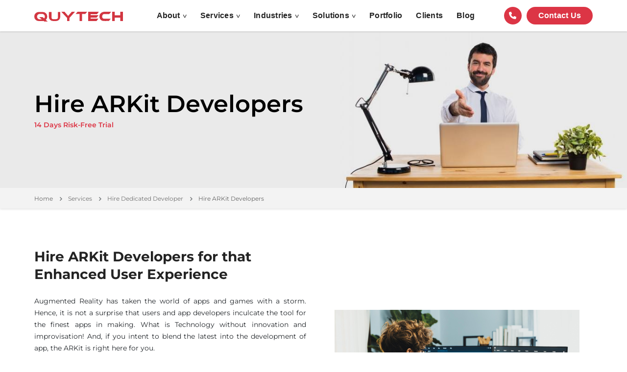

--- FILE ---
content_type: text/html; charset=UTF-8
request_url: https://www.quytech.com/hire-arkit-developers.php
body_size: 19413
content:
	<!DOCTYPE html>
<html class="no-js" lang="en-us">

<head>
	<meta charset="utf-8">
	<meta http-equiv="X-UA-Compatible" content="IE=edge" />
	<meta name="viewport" content="width=device-width, initial-scale=1.0, maximum-scale=5" />
	<title>Hire AR Kit Developers in India | 14 Days Risk-Free Trial</title>
	<meta name="description" content="Hire AR Kit developers in India with Quytech. Get a 14-day risk-free trial to build immersive AR apps. Expertise in AR solutions tailored to your needs!">
	<link rel="canonical" href="https://www.quytech.com/hire-arkit-developers.php" />
	<META NAME="ROBOTS" CONTENT="INDEX, FOLLOW">
	<meta name='dmca-site-verification' content='eGZ5dk8rT3dpQlRieVhPdmJTbFZodz090' />
	<link rel="shortcut icon" href="https://www.quytech.com/assets/images/favicon.ico">
	<link rel="preload stylesheet" href="https://www.quytech.com/assets/css/main.css?v=1.0.1" defer/>
	<link rel="stylesheet" href="https://www.quytech.com/assets/css/font.css">
	<!-- Google Tag Manager -->
<script>(function(w,d,s,l,i){w[l]=w[l]||[];w[l].push({'gtm.start':
new Date().getTime(),event:'gtm.js'});var f=d.getElementsByTagName(s)[0],
j=d.createElement(s),dl=l!='dataLayer'?'&l='+l:'';j.async=true;j.src=
'https://www.googletagmanager.com/gtm.js?id='+i+dl;f.parentNode.insertBefore(j,f);
})(window,document,'script','dataLayer','GTM-P6Q7RVL9');</script>
<!-- End Google Tag Manager -->
			<script type="application/ld+json"> 
		{ 
		"@context": "https://schema.org/", 
		"@type": "WebSite", 
		"name": "Top Mobile App Development Company | Quytech", 
		"url": "https://www.quytech.com/", 
		"potentialAction": { 
		"@type": "SearchAction", 
		"target": "{search_term_string}", 
		"query-input": "required name=search_term_string" 
		} 
		} 
	</script>
	<script type="application/ld+json"> 
		{ "@context": "https://schema.org", 
		"@type": "Organization", 
		"name": "Quytech", 
		"legalName" : "Quy Technology Pvt. Ltd.", 
		"url": "https://www.quytech.com/", 
		"logo": "https://www.quytech.com/assets/images/logo.png", 
		"foundingDate": "2010", 
		"founders": [ 
		{ 
		"@type": "Person", 
		"name": "Siddharth Garg" 
		}, 
		{ 
		"@type": "Person", 
		"name": "Ankur Mittal" 
		} ], 
		"address": { 
		"@type": "PostalAddress", 
		"streetAddress": "340 S Lemon Ave #5254", 
		"addressLocality": "Walnut", 
		"addressRegion": "CA 91789, USA", 
		"postalCode": "91789", 
		"addressCountry": "USA" 
		}, 
		"contactPoint": { 
		"@type": "ContactPoint", 
		"contactType": "customer support", 
		"telephone": "[+1-909 954 0408
		]", 
		"email": "info@quytech.com"
		},
		"areaServed": ["US","CA","GB","AD","AU","AT","BS","BH","IO","KM","CU","AR","CW","CY","DK","DM","EG","FK","FI","FR","DE","GR","GL","HK","IS","IN","ID","IT","JP","JE","JO","KW","KG","KR","MX","FM","NZ","NI","OM","PE","PH","PL","PT","QA","RO","RU","SA","SG","SE","SZ","CH","TH","TR","TN","UA","UM","AE","039","155","154","151","150"],
		"sameAs": [ 
		"https://www.facebook.com/Quytech", 
		"https://www.twitter.com/quytech", 
		"https://www.pinterest.com/quytech/", 
		"https://www.linkedin.com/company/quytech", 
		"https://www.youtube.com/channel/UCwe1ppS7Yjdc_htzN0M3Yvw" 
		]} 
	</script>
		<style>
		@media (min-width: 992px){
			ul#accordion > li > a {
				font-family: -apple-system, BlinkMacSystemFont, Segoe UI, Roboto, Oxygen-Sans, Ubuntu, Cantarell, Helvetica Neue, sans-serif;
				font-size: 16px;
			}
			#mainSlider p {
				font-family: -apple-system, BlinkMacSystemFont, Segoe UI, Roboto, Oxygen-Sans, Ubuntu, Cantarell, Helvetica Neue, sans-serif;
				font-size: 22px;
			}
			.disclaimer {
				font-family: -apple-system, BlinkMacSystemFont, Segoe UI, Roboto, Oxygen-Sans, Ubuntu, Cantarell, Helvetica Neue, sans-serif;
			}
		}
	</style>
</head>
<body>
<!-- Google Tag Manager (noscript) -->
<noscript><iframe src="https://www.googletagmanager.com/ns.html?id=GTM-P6Q7RVL9"
height="0" width="0" style="display:none;visibility:hidden"></iframe></noscript>
<!-- End Google Tag Manager (noscript) --><style>
heading2 {font-size: 38px;line-height: 46px;}
</style>
	<style>
	.navbar>.container {display: -ms-flexbox;display: flex;-ms-flex-wrap: wrap;flex-wrap: wrap;-ms-flex-align: center;align-items: center;-ms-flex-pack: justify;justify-content: space-between;}
	.mega-menu a{color:#fff}.mega-menu h3{font-size:25px!important}li.menu-back-div.dropdown-menu{min-height:350px}nav.navbar.bootsnav li.dropdown ul li{display:flex;align-items:center}.mega-menu .left-tabs li a{display:flex;justify-content:space-between}.mega-menu .left-tabs li .arrow{font-size:22px;color:#e2e2e2}.mega-menu li a{padding:10px 0;display:block;color:#e2e2e2}.mega-menu .left-tabs{border-right:1px solid grey;flex:0 0 30%;max-width:30%;min-height:400px}nav.navbar.navbar-default ul li.dropdown .dropdown-menu li a{flex:1}nav.navbar.navbar-default ul li.dropdown .dropdown-menu li.active>a{font-weight:600}.border-b-inline:after{content:"";display:block;max-width:60%;margin-top:10px;border-bottom:1px dashed #fff!important;opacity:.5}@media (max-width:991px){header nav .navbar-nav.text-normal>li>a{font-size:16px}.mega-menu .left-tabs{border-right:none;flex:0 0 100%;max-width:100%;min-height:inherit;padding-left:0!important;display:contents}nav.navbar.bootsnav li.dropdown ul li{width:100%}.right-tabs,nav.navbar.bootsnav li.dropdown .mega-menu-full ul{display:contents}header nav .tab-content[id=tab_1]{order:1}header nav .tab-content[id=tab_2],nav.navbar.bootsnav li.dropdown ul li[data-menu="2"]{order:2}header nav .tab-content[id=tab_3],nav.navbar.bootsnav li.dropdown ul li[data-menu="3"]{order:3}header nav .tab-content[id=tab_4],nav.navbar.bootsnav li.dropdown ul li[data-menu="4"]{order:4}header nav .tab-content[id=tab_5],nav.navbar.bootsnav li.dropdown ul li[data-menu="5"]{order:5}header nav .tab-content[id=tab_6],nav.navbar.bootsnav li.dropdown ul li[data-menu="6"]{order:6}header nav .tab-content[id=tab_7],nav.navbar.bootsnav li.dropdown ul li[data-menu="7"]{order:7}header nav .tab-content[id=tab_8],nav.navbar.bootsnav li.dropdown ul li[data-menu="8"]{order:8}.menuCaption{display:none}.mega-menu .left-tabs li .arrow{font-size:28px;width:26px;text-align:center;color:transparent;overflow:hidden;max-width:26px;height:36px;display:flex;align-items:center;justify-content:center}.mega-menu .left-tabs li .arrow:after{content:"+";color:#fff;font-size:28px}}@media (min-width:992px){nav.navbar.navbar-default ul.nav>li>a{padding:22px 14px}.container.mega-menu{min-height:calc(350px - 30px)}}
	.wp-blog-section .wp-posts .post_thumbnail {height: 188px !important;} .captcha_form p {margin-right: 5px;border: 1px solid #e3e3e3;border-radius: 4px !important;} .wp-blog-section .wp-posts {justify-content: center;}
	.modal-content {border-radius: 10px;overflow: hidden;}
	.modal-header .close {
		padding: 0 10px;
		margin: 0;
		font-size: 50px;
		position: absolute;
		top: 5px;
		right: 5px;
		font-weight: 300;
		opacity: 1 !important;
		width: 35px;
		height: 35px;
		background: #fff;
		color: #000 !important;
		font-size: 35px;
		border-radius: 6px 6px 6px 6px;
		text-align: center;
		display: flex;
		align-items: center;
		justify-content: center;
	}
	.modal-header p {text-align: center;}
	.modal-footer {justify-content: center;}
	.modal-footer .btn-black {background: #dc3545;border-color: #dc3545;}
	.modal-footer .btn-black:hover {background: #c92b3a; border-color: #c92b3a; color: #fff;}
	@media (max-width: 767px) {
		.callToAction a.btn {text-transform: capitalize;font-size: 14px;padding: 8px 10px !important;white-space: normal;}
		.callToAction a.btn > i {display: none;}
		.btn {white-space: normal;}
		.portfolio_slider .swiper-arrows {display: none;}
		.portfolio_slider ul.swiper-wrapper.align-items-center {align-items: start !important;}
	}
</style>
<header>
	<nav class="navbar navbar-default bootsnav header-dark background-transparent nav-box-width navbar-expand-lg menu-center no-full">
		<div class="container nav-header-container sm-padding-10px-lr">
			<div class="col-auto col-lg-2 pl-0 md-padding-45px-left no-padding-right">
				<button type="button" class="navbar-toggler" aria-label="toggler">
					<div class="toggler-box">
						<div class="toggler-inner"></div>
					</div>
				</button>
				<a href="https://www.quytech.com/" title="Quytech" class="logo">
					<img src="https://www.quytech.com/assets/images/logo.svg" class="" alt="Quytech" width="182" height="20">
				</a>
			</div>
			<div class="col accordion-menu">
				<a href="#" data-toggle="modal" data-target="#contactInfo" class="btn btn-danger float-right border-radius-100 width-35px height-35 text-center padding-5px-all d-lg-none callIcon text-white" aria-label="contactInfo"><i class="fas no-margin"><svg xmlns="http://www.w3.org/2000/svg" viewBox="0 0 512 512" height="1em" fill="#ffffff"><path d="M164.9 24.6c-7.7-18.6-28-28.5-47.4-23.2l-88 24C12.1 30.2 0 46 0 64C0 311.4 200.6 512 448 512c18 0 33.8-12.1 38.6-29.5l24-88c5.3-19.4-4.6-39.7-23.2-47.4l-96-40c-16.3-6.8-35.2-2.1-46.3 11.6L304.7 368C234.3 334.7 177.3 277.7 144 207.3L193.3 167c13.7-11.2 18.4-30 11.6-46.3l-40-96z"/></svg></i></a>
				<div class="navbar-collapse collapse justify-content-center">
					<ul id="accordion" class="nav navbar-nav no-margin alt-font text-normal" data-in="fadeIn" data-out="fadeOut">
						<li class="dropdown simple-dropdown">
							<a href="#">About</a>
							<i class="fas fa fa-angle-down dropdown-toggle" data-toggle="dropdown" aria-hidden="true">
								<svg xmlns="http://www.w3.org/2000/svg" viewBox="0 0 448 512" fill="#fff" height="16">
									<path d="M201.4 374.6c12.5 12.5 32.8 12.5 45.3 0l160-160c12.5-12.5 12.5-32.8 0-45.3s-32.8-12.5-45.3 0L224 306.7 86.6 169.4c-12.5-12.5-32.8-12.5-45.3 0s-12.5 32.8 0 45.3l160 160z"/>
								</svg>
							</i>
							<ul class="dropdown-menu">
								<li><a href="https://www.quytech.com/company-overview.php">Company Overview</a></li>
								<li><a href="https://www.quytech.com/case-studies.php">Case Studies</a></li>
								<li><a href="https://www.quytech.com/leadership.php">Leadership</a></li>
								<li><a href="https://www.quytech.com/careers.php">Careers</a></li>
								<li><a href="https://www.quytech.com/press.php">Press</a></li>
								<li><a href="https://www.quytech.com/quytech-reviews.php">Quytech Reviews</a></li>
								<li><a href="https://www.quytech.com/marketing-material.php" target="_blank">Marketing Material</a></li>
							</ul>
						</li>
						<li class="dropdown megamenu-fw">
							<a href="#">Services</a>
							<i class="fas fa fa-angle-down dropdown-toggle" data-toggle="dropdown" aria-hidden="true">
								<svg xmlns="http://www.w3.org/2000/svg" viewBox="0 0 448 512" fill="#fff" height="16">
									<path d="M201.4 374.6c12.5 12.5 32.8 12.5 45.3 0l160-160c12.5-12.5 12.5-32.8 0-45.3s-32.8-12.5-45.3 0L224 306.7 86.6 169.4c-12.5-12.5-32.8-12.5-45.3 0s-12.5 32.8 0 45.3l160 160z"/>
								</svg>
							</i>
							<div class="menu-back-div dropdown-menu  collapse mega-menu-full icon-list-menu py-0 py-md-3">
								<div class="container mega-menu">
									<div class="row">
										<div class="left-tabs px-3">
											<ul>
												<li data-menu="1" class="active"><a href="https://www.quytech.com/ai-development-company.php">Artificial Intelligence Development</a><span class="arrow">&#8250;</span></li>
												<li data-menu="2"><a href="https://www.quytech.com/mobile-application-development.php">Mobile App Development </a><span class="arrow">&#8250;</span></li>
												<li data-menu="3"><a href="https://www.quytech.com/blockchain-development-company.php">Blockchain Development </a><span class="arrow">&#8250;</span></li>
												<li data-menu="4"><a href="https://www.quytech.com/metaverse-development-company.php">Metaverse Development </a><span class="arrow">&#8250;</span></li>
												<li data-menu="5"><a href="https://www.quytech.com/hire-dedicated-developers.php">Hire Dedicated Developers </a><span class="arrow">&#8250;</span></li>
												<li data-menu="6"><a href="https://www.quytech.com/it-staff-augmentation.php">IT Staff Augmentation </a><span class="arrow">&#8250;</span></li>
												<li data-menu="7"><a href="https://www.quytech.com/services/mobile-ui-design.php">UI/UX Design</a></li>
												<li data-menu="8"><a href="https://www.quytech.com/saas-development-company.php">SaaS Development</a></li>
											</ul>
										</div>
										<div class="col right-tabs pl-md-5">
											<div class="row tab-content pl-3" id="tab_1">
												<div class="col-md-12">
													<ul class="row">
														<li class="col-md-6"><a href="https://www.quytech.com/ai-development-company/generative-ai.php">Generative AI</a></li>
														<li class="col-md-6"><a href="https://www.quytech.com/ai-agent-development-company.php">AI Agent Development</a></li>
														<li class="col-md-6"><a href="https://www.quytech.com/large-language-model-development-company.php">LLM Development</a></li>
														<li class="col-md-6"><a href="https://www.quytech.com/agentic-ai-development-company.php">Agentic AI Development</a></li>
														<li class="col-md-6"><a href="https://www.quytech.com/machine-learning-development-company.php">ML Development</a></li>
														<li class="col-md-6"><a href="https://www.quytech.com/natural-language-processing-company.php">NLP Development</a></li>
														<li class="col-md-6"><a href="https://www.quytech.com/predictive-analytics-company.php">Predictive Analytics</a></li>
														<li class="col-md-6"><a href="https://www.quytech.com/chatbot-development-company.php">Chatbot Development</a></li>
														<li class="col-md-6"><a href="https://www.quytech.com/computer-vision-and-Image-analysis.php">Computer Vision</a></li>
														<li class="col-md-6"><a href="https://www.quytech.com/ai-poc-development.php">AI POC Development</a></li>
														<li class="col-md-6"><a href="https://www.quytech.com/edge-ai-development-company.php">Edge AI Development</a></li>
													</ul>
												</div>
												<div class="col-md-12 pt-3 menuCaption mt-md-4">
													<h3 class="text-white mb-2 font-weight-600">AI-First for Modern <span class="text-danger">Businesses</span></h3>
													<div class="text-white mt-2 border-b-inline pb-3 d-flex align-items-center">
														<div>
															Developing intelligent solutions that enhance business outcomes
														</div>
														<a href="https://www.quytech.com/ai-development-company.php" class="ml-3"><img src="https://www.quytech.com/assets/images/icons/circle-arrow.svg" alt="circle arrow" style="width: 35px;height: 35px;min-width: 35px;"/></a>
													</div>
												</div>
											</div>
											<div class="row tab-content pl-3 d-none" id="tab_2">
												<div class="col-md-6">
													<ul>
														<li><a href="https://www.quytech.com/android-application-development.php">Android App Development</a></li>
														<li><a href="https://www.quytech.com/iphone-application-development.php">iOS App Development</a></li>
														<li><a href="https://www.quytech.com/react-native-app-development-services.php">React Native App Development</a></li>
														<li><a href="https://www.quytech.com/mobile-application-development/swift-app-development.php">Swift App Development</a></li>
														<li><a href="https://www.quytech.com/flutter-app-development.php">Flutter App Development</a></li>
														<li><a href="https://www.quytech.com/services/enterprise-mobile-app-development.php">Enterprise Application Development</a></li>
														<li><a href="https://www.quytech.com/iot-app-development.php">IoT Development</a></li>
													</ul>
												</div>
												<div class="col-md-6 pt-2 menuCaption">
													<h3 class="text-white mb-2 font-weight-600">Smart, Scalable, <span class="text-danger">Secure</span></h3>
													<div class="text-white mt-2 border-b-inline pb-3 d-flex align-items-center">
														<div>
															Revolutionizing mobile app development to meet your unique needs.
														</div>
														<a href="https://www.quytech.com/mobile-application-development.php" class="mt-1 ml-2"><img src="https://www.quytech.com/assets/images/icons/circle-arrow.svg" alt="circle arrow" style="width: 35px;height: 35px;min-width: 35px;"/></a>
													</div>
												</div>
											</div>
											<div class="row tab-content pl-3 d-none" id="tab_3">
												<div class="col-md-12">
													<ul class="row">
														<li class="col-md-6"><a href="https://www.quytech.com/blockchain-development/crypto-exchange-development.php">Crypto Exchange Development</a></li>
														<li class="col-md-6"><a href="https://www.quytech.com/ethereum-blockchain-development-company.php">Ethereum Development</a></li>
														<li class="col-md-6"><a href="https://www.quytech.com/blockchain-development/smart-contract-development.php">Smart Contract Development</a></li>
														<li class="col-md-6"><a href="https://www.quytech.com/cardano-development-company.php">Cardano Development</a></li>
														<li class="col-md-6"><a href="https://www.quytech.com/blockchain-development/nft-game-development.php">NFT Game Development</a></li>
														<li class="col-md-6"><a href="https://www.quytech.com/dao-development-company.php">DAO Development</a></li>
														<li class="col-md-6"><a href="https://www.quytech.com/web3-development-company.php">Web3 Development</a></li>
														<li class="col-md-6"><a href="https://www.quytech.com/solana-blockchain-development-company.php">Solana Development</a></li>
														<li class="col-md-6"><a href="https://www.quytech.com/blockchain-development/nft-marketplace-development-company.php">NFT Marketplace Development</a></li>
														<li class="col-md-6"><a href="https://www.quytech.com/binance-blockchain-development-company.php">Binance Development</a></li>
														<li class="col-md-6"><a href="https://www.quytech.com/defi-development-company.php">DeFi Development</a></li>
														<li class="col-md-6"><a href="https://www.quytech.com/blockchain-development/dapp.php">dApp Development</a></li>
													</ul>
												</div>
												<div class="col-md-12 pt-3 menuCaption mt-md-4">
													<h3 class="text-white mb-2 font-weight-600">Trust, Transparency, <span class="text-danger">Blockchain</span></h3>
													<div class="text-white mt-2 border-b-inline pb-3 d-flex align-items-center">
														<div>
															Delivering transparency and trust with tailored blockchain apps and solutions.
														</div>
														<a href="https://www.quytech.com/blockchain-development-company.php" class="mt-1 ml-2"><img src="https://www.quytech.com/assets/images/icons/circle-arrow.svg" alt="circle arrow" style="width: 35px;height: 35px;min-width: 35px;"/></a>
													</div>
												</div>
											</div>
											<div class="row tab-content pl-3 d-none" id="tab_4">
												<div class="col-md-6">
													<ul>
														<li><a href="https://www.quytech.com/augmented-reality.php">AR Development</a></li>
														<li><a href="https://www.quytech.com/virtual-reality.php">VR Development</a></li>
														<li><a href="https://www.quytech.com/metaverse/game-development-company.php">Metaverse Game</a></li>
														<li><a href="https://www.quytech.com/metaverse/metaverse-nft-marketplace.php">Metaverse NFT</a></li>
													</ul>
												</div>
												<div class="col-md-6 pt-2 menuCaption">
													<h3 class="text-white mb-2 font-weight-600">Future of Interactions <span class="text-danger">Beyond Reality</span></h3>
													<div class="text-white mt-2 border-b-inline pb-3 d-flex align-items-center">
														<div>
														Building interactive and immersive virtual worlds that shape the future.
														</div>
														<a href="https://www.quytech.com/metaverse-development-company.php" class="mt-1 ml-2"><img src="https://www.quytech.com/assets/images/icons/circle-arrow.svg" alt="circle arrow" style="width: 35px;height: 35px;min-width: 35px;"/></a>
													</div>
												</div>
											</div>
											<div class="row tab-content pl-3 d-none" id="tab_5">
												<div class="col-md-12">
													<ul class="row">
														<li class="col-md-4"><a href="https://www.quytech.com/hire-app-developers.php">App Developers</a></li>
														<li class="col-md-4"><a href="https://www.quytech.com/hire-blockchain-developers.php">Blockchain Developers</a></li>
														<li class="col-md-4"><a href="https://www.quytech.com/hire-full-stack-developers.php">Full Stack Developers</a></li>
														<li class="col-md-4"><a href="https://www.quytech.com/hire-android-developer.php">Android Developers</a></li>
														<li class="col-md-4"><a href="https://www.quytech.com/hire-iphone-developers.php">iOS Developers</a></li>
														<li class="col-md-4"><a href="https://www.quytech.com/hire-flutter-developers.php">Flutter Developers</a></li>
														<li class="col-md-4"><a href="https://www.quytech.com/hire-ai-developers.php">AI Developers</a></li>
														<li class="col-md-4"><a href="https://www.quytech.com/hire-react-native-developers.php">React Native Developers</a></li>
														<li class="col-md-4"><a href="https://www.quytech.com/hire-react-js-developers.php">React Js Developers</a></li>
														<li class="col-md-4"><a href="https://www.quytech.com/hire-devops-engineers.php">DevOps Engineers</a></li>
														<li class="col-md-4"><a href="https://www.quytech.com/hire-python-developers.php">Python Developers</a></li>
														<li class="col-md-4"><a href="https://www.quytech.com/hire-node-js-developers.php">Node Js Developers</a></li>
														<li class="col-md-4"><a href="https://www.quytech.com/hire-data-engineers.php">Data Engineers</a></li>
														<li class="col-md-4"><a href="https://www.quytech.com/hire-dot-net-developers.php">ASP.NET Developers</a></li>
														<li class="col-md-4"><a href="https://www.quytech.com/hire-mean-stack-developers.php">Mean Stack Developers</a></li>														
														<li class="col-md-4"><a href="https://www.quytech.com/hire-golang-developers.php">Golang Developers</a></li>
																												<li class="col-md-4"><a href="https://www.quytech.com/hire-machine-learning-engineers.php">Machine Learning Engineers</a></li>
														<li class="col-md-4"><a href="https://www.quytech.com/hire-azure-developers.php">Azure Developers</a></li>
														<li class="col-md-4"><a href="https://www.quytech.com/hire-aws-developers.php">AWS Developers</a></li>
														<li class="col-md-4"><a href="https://www.quytech.com/hire-cloud-engineers.php">Cloud Engineers</a></li>
														<li class="col-md-4"><a href="https://www.quytech.com/hire-java-developers.php">Java Developers</a></li>
														<li class="col-md-4"><a href="https://www.quytech.com/hire-chatbot-developers.php">Chatbot Developers</a></li>
														<li class="col-md-4"><a href="https://www.quytech.com/hire-generative-ai-developers.php">Generative AI Developers</a></li>
														<li class="col-md-4"><a href="https://www.quytech.com/hire-gcp-developers.php">GCP Developers</a></li>
														<li class="col-md-4"><a href="https://www.quytech.com/hire-remote-developers.php">Remote Developers</a></li>
														<li class="col-md-4"><a href="https://www.quytech.com/hire-llm-developers.php">LLM Developers</a></li>
														<li class="col-md-4"><a href="https://www.quytech.com/hire-software-developers.php">Software Developers</a></li>
														<li class="col-md-4"><a href="https://www.quytech.com/hire-data-scientists.php">Data Scientists</a></li>
														<li class="col-md-4"><a href="https://www.quytech.com/hire-ai-agent-developers.php">AI Agent Developers</a></li>
														<li class="col-md-4"><a href="https://www.quytech.com/hire-databricks-developers.php">Databricks Developers</a></li>
													</ul>
												</div>
												<div class="mt-3 menuCaption">
													<div class="col-md-12"><h3 class="text-white mb-2 font-weight-600">Hire <span class="text-danger">Excellence</span></h3></div>
													<div class="text-white border-b-inline d-flex align-items-center pr-md-5 mb-4 pl-3">
														<div class="pr-3">
															Access talented developers committed to your project’s success.
														</div>
														<a href="https://www.quytech.com/hire-dedicated-developers.php"><img src="https://www.quytech.com/assets/images/icons/circle-arrow.svg" alt="circle arrow" style="width: 35px;height: 35px;min-width: 35px;"/></a>
													</div>
												</div>
											</div>
											<div class="row tab-content pl-3 d-none" id="tab_6">
												<div class="col-md-6">
													<ul>
														<li><a href="https://www.quytech.com/offshore-development-center.php">Offshore Development Center</a></li>
														<li><a href="https://www.quytech.com/hire-dedicated-development-team.php">Dedicated Development Team</a></li>
													</ul>
												</div>
												<div class="col-md-6 pt-2 menuCaption">
													<h3 class="text-white mb-2 font-weight-600">Rapid Deployment of <span class="text-danger">Resources</span></h3>
													<div class="text-white mt-2 border-b-inline pb-3 d-flex align-items-center">
														<div>
															Quickly onboard qualified IT staff to meet urgent project timelines and demands.
														</div>
														<a href="https://www.quytech.com/it-staff-augmentation.php" class="mt-1 ml-2"><img src="https://www.quytech.com/assets/images/icons/circle-arrow.svg" alt="circle arrow" style="width: 35px;height: 35px;min-width: 35px;"/></a>
													</div>
												</div>
											</div>
											<div class="row tab-content pl-3 menuCaption d-none" id="tab_7">
												<div class="col-md-12 pt-4">
													<img src="https://ik.imagekit.io/eytazlfr68/assets/images/menu/ui-ux.webp" alt="ui ux" loading="lazy"/>
												</div>
												<div class="col-md-12 pt-4 mt-2">
													<h3 class="text-white mb-2 font-weight-600">Designing for <span class="text-danger">Users</span>, Not Just Screens</h3>
													<div class="text-white mt-2 border-b-inline pb-3 d-flex align-items-center">
														<div>
															Creating seamless interactions that prioritize user satisfaction.
														</div>
														<a href="https://www.quytech.com/services/mobile-ui-design.php" class="ml-3"><img src="https://www.quytech.com/assets/images/icons/circle-arrow.svg" alt="circle arrow" style="width: 35px;height: 35px;min-width: 35px;"/></a>
													</div>
												</div>
											</div>
											<div class="row tab-content pl-3 menuCaption d-none" id="tab_8">
												<div class="col-md-12 pt-4">
													<img src="https://ik.imagekit.io/eytazlfr68/assets/images/menu/saas.webp" alt="saas" loading="lazy"/>
												</div>
												<div class="col-md-12 pt-4 mt-2">
													<h3 class="text-white mb-2 font-weight-600">SaaS That <span class="text-danger">Scales</span> with You</h3>
													<div class="text-white mt-2 border-b-inline pb-3 d-flex align-items-center">
														<div>
															Empowering growth through adaptive cloud technology.
														</div>
														<a href="https://www.quytech.com/saas-development-company.php" class="ml-3"><img src="https://www.quytech.com/assets/images/icons/circle-arrow.svg" alt="circle arrow" style="width: 35px;height: 35px;min-width: 35px;"/></a>
													</div>
												</div>
											</div>
										</div>
									</div>
								</div>
							</div>
						</li>
						<li class="dropdown megamenu-fw">
							<a href="#">Industries</a>
							<i class="fas fa fa-angle-down dropdown-toggle" data-toggle="dropdown" aria-hidden="true">
								<svg xmlns="http://www.w3.org/2000/svg" viewBox="0 0 448 512" fill="#fff" height="16">
									<path d="M201.4 374.6c12.5 12.5 32.8 12.5 45.3 0l160-160c12.5-12.5 12.5-32.8 0-45.3s-32.8-12.5-45.3 0L224 306.7 86.6 169.4c-12.5-12.5-32.8-12.5-45.3 0s-12.5 32.8 0 45.3l160 160z"/>
								</svg>
							</i>
							<div class="menu-back-div dropdown-menu  collapse mega-menu-full icon-list-menu py-0 py-md-3">
								<div class="container mega-menu px-0">
									<div class="row pl-md-5">
										<div class="col-md-4">
											<ul>
												<li data-menu="1"><a href="https://www.quytech.com/healthcare-app-development.php">Healthcare</a></li>
												<li data-menu="1"><a href="https://www.quytech.com/fitness-app-development.php">Fitness</a></li>
												<li data-menu="1"><a href="https://www.quytech.com/fintech-app-development-services.php">Finance</a></li>
												<li data-menu="1"><a href="https://www.quytech.com/solutions-enterprise/education-industry.php">Education</a></li>
												<li data-menu="1"><a href="https://www.quytech.com/solutions-enterprise/real-estate-industry.php">Real Estate</a></li>
												<li data-menu="1"><a href="https://www.quytech.com/solutions-enterprise/travel-industry.php">Travel</a></li>
												<li data-menu="1"><a href="https://www.quytech.com/retail-software-development-services.php">Retail</a></li>
											</ul>
										</div>
										<div class="col-md-3">
											<ul>
												<li data-menu="1"><a href="https://www.quytech.com/sports-app-development.php">Sports</a></li>
												<li data-menu="1"><a href="https://www.quytech.com/sports-app-development/sports-betting.php">Sports Betting</a></li>
												<li data-menu="1"><a href="https://www.quytech.com/ott-app-development-company.php">OTT</a></li>
																								<li data-menu="1"><a href="https://www.quytech.com/services/ecommerce-mobile-app-development-services.php">Ecommerce</a></li>
											</ul>
										</div>
										<div class="col-md-5 menuCaption">
											<h3 class="text-white my-2 font-weight-600">Industry-Specific <span class="text-danger">Expertise</span></h3>
											<div class="text-white mt-2 border-b-inline pb-3 d-flex align-items-center">
												<div>
													Leveraging specialized knowledge to provide impactful digital solutions for various industries.
												</div>
												<a href="https://www.quytech.com/contactus.php" class="mt-1 ml-2"><img src="https://www.quytech.com/assets/images/icons/circle-arrow.svg" alt="circle arrow" style="width: 35px;height: 35px;min-width: 35px;"/></a>
											</div>
										</div>
									</div>
								</div>
							</div>
						</li>
						<li class="dropdown megamenu-fw">
							<a href="#">Solutions</a>
							<i class="fas fa fa-angle-down dropdown-toggle" data-toggle="dropdown" aria-hidden="true">
								<svg xmlns="http://www.w3.org/2000/svg" viewBox="0 0 448 512" fill="#fff" height="16">
									<path d="M201.4 374.6c12.5 12.5 32.8 12.5 45.3 0l160-160c12.5-12.5 12.5-32.8 0-45.3s-32.8-12.5-45.3 0L224 306.7 86.6 169.4c-12.5-12.5-32.8-12.5-45.3 0s-12.5 32.8 0 45.3l160 160z"/>
								</svg>
							</i>
							<div class="menu-back-div dropdown-menu  collapse mega-menu-full icon-list-menu py-0 py-md-3">
								<div class="container mega-menu">
									<div class="row">
										<div class="left-tabs px-3">
											<ul>
												<li class="active" data-menu="1"><a href="https://www.quytech.com/artificial-intelligence-solutions.php">Artificial Intelligence Solutions </a><span class="arrow">&#8250;</span></li>
												<li data-menu="2"><a href="https://www.quytech.com/solutions-enterprise.php">Enterprise Mobility Solutions </a><span class="arrow">&#8250;</span></li>
												<li data-menu="3"><a href="https://www.quytech.com/virtual-reality.php">Virtual Reality Solutions </a><span class="arrow">&#8250;</span></li>
												<li data-menu="4"><a href="https://www.quytech.com/augmented-reality-solutions.php">Augmented Reality Solutions </a><span class="arrow">&#8250;</span></li>
											</ul>
										</div>
										<div class="col right-tabs pl-md-5">
											<div class="row tab-content pl-3 active" id="tab_1">
												<div class="col-md-12">
													<ul class="row">
														<li class="col-md-6"><a href="https://www.quytech.com/ai-based-recommendation-system-development-services.php">AI-Based Recommendation Engine</a></li>
														<li class="col-md-6"><a href="https://www.quytech.com/ai-solutions-for-ecommerce.php">AI Solutions For E-commerce</a></li>
														<li class="col-md-6"><a href="https://www.quytech.com/artificial-intelligence-in-healthcare.php">AI Solution For Healthcare</a></li>
														<li class="col-md-6"><a href="https://www.quytech.com/ai-video-analytic-solution-development.php">AI-Based Video Analysis</a></li>
														<li class="col-md-6"><a href="https://www.quytech.com/ai-video-analytics-services.php">CCTV Security Solutions</a></li>
														<li class="col-md-6"><a href="https://www.quytech.com/healthcare-video-analytics.php">Healthcare Video Analytics</a></li>
														<li class="col-md-6"><a href="https://www.quytech.com/manufacturing-video-analytics.php">Manufacturing Video Analytics</a></li>
														<li class="col-md-6"><a href="https://www.quytech.com/vehicle-damage-detection-solutions.php">Vehicle Damage Detection</a></li>
														<li class="col-md-6"><a href="https://www.quytech.com/ai-sales-agent-development-company.php">AI Sales Agent Development</a></li>
														<li class="col-md-6"><a href="https://www.quytech.com/ai-voice-agent-development-services.php">AI Voice Agent Development</a></li>
														<li class="col-md-6"><a href="https://www.quytech.com/theft-detection-system-development.php">Theft Detection System Development</a></li>
													</ul>
												</div>
												<div class="col-md-12 pt-3 menuCaption mt-md-4">
													<h3 class="text-white mb-2 font-weight-600">Automating Businesses <span class="text-danger">Intelligently</span></h3>
													<div class="text-white mt-2 border-b-inline pb-3 d-flex align-items-center">
														<div>
															Streamlining operations through AI-driven solutions that enhance efficiency and productivity.
														</div>
														<a href="https://www.quytech.com/artificial-intelligence-solutions.php" class="mt-1 ml-2"><img src="https://www.quytech.com/assets/images/icons/circle-arrow.svg" alt="circle arrow" style="width: 35px;height: 35px;min-width: 35px;"/></a>
													</div>
												</div>
											</div>
											<div class="row tab-content pl-3 d-none" id="tab_2">
												<div class="col-md-6">
													<ul>
														<li><a href="https://www.quytech.com/b2b-ecommerce-solutions.php">B2B Ecommerce Solutions</a></li>
														<li><a href="https://www.quytech.com/solutions-enterprise/Mobility-Solutions-for-Field-Service-Management.php">Field Services Management</a></li>
														<li><a href="https://www.quytech.com/solutions-enterprise/mobile-app-for-employee-attendance.php">Mobile App For Employee Attendance</a></li>
														<li><a href="https://www.quytech.com/solutions-enterprise/attendance-tracking-for-security-agencies.php">Attendance Tracking For Security Agencies</a></li>
														<li><a href="https://www.quytech.com/solutions-enterprise/crisis-management-app-for-emergency-situations.php">Crisis Management App For Emergency Situations</a></li>
														<li><a href="https://www.quytech.com/custom-crm-development.php">Custom CRM Development</a></li>
														<li><a href="https://www.quytech.com/software-development-services.php">Custom Software Development</a></li>
														<li><a href="https://www.quytech.com/offshore-software-development-services.php">Offshore Software Development Services</a></li>
													</ul>
												</div>
												<div class="col-md-6 pt-2 menuCaption">
													<h3 class="text-white mb-2 font-weight-600">Building Enterprise-First <span class="text-danger">Solutions</span></h3>
													<div class="text-white mt-2 border-b-inline pb-3 d-flex align-items-center">
														<div>
															Get productivity through innovative mobile apps tailored to your enterprise needs.
														</div>
														<a href="https://www.quytech.com/solutions-enterprise.php" class="mt-1 ml-2"><img src="https://www.quytech.com/assets/images/icons/circle-arrow.svg" alt="circle arrow" style="width: 35px;height: 35px;min-width: 35px;"/></a>
													</div>
												</div>
											</div>
											<div class="row tab-content pl-3 d-none" id="tab_3">
												<div class="col-md-6">
													<ul>
														<li><a href="https://www.quytech.com/virtual-reality-mobile-apps/virtual-reality-app-for-e-commerce.php">Virtual Reality App for E-commerce</a></li>
														<li><a href="https://www.quytech.com/virtual-reality-mobile-apps/virtual-reality-apps-training.php">Virtual Reality Apps for Training</a></li>
														<li><a href="https://www.quytech.com/virtual-reality-mobile-apps/virtual-reality-for-real-estate.php">Virtual Reality for Real Estate</a></li>
													</ul>
												</div>
												<div class="col-md-6 pt-2 menuCaption">
													<h3 class="text-white mb-2 font-weight-600">Beyond the <span class="text-danger">Screens</span></h3>
													<div class="text-white mt-2 border-b-inline pb-3 d-flex align-items-center">
														<div>
															Step into an innovative world of businesses where imagination meets reality, redefining user interactions.
														</div>
														<a href="https://www.quytech.com/virtual-reality.php" class="mt-1 ml-2"><img src="https://www.quytech.com/assets/images/icons/circle-arrow.svg" alt="circle arrow" style="width: 35px;height: 35px;min-width: 35px;"/></a>
													</div>
												</div>
											</div>
											<div class="row tab-content pl-3 d-none" id="tab_4">
												<div class="col-md-6">
													<ul>
														<li><a href="https://www.quytech.com/augmented-reality-solutions/virtual-try-on-solutions.php">Virtual Try-On Solutions</a></li>
														<li><a href="https://www.quytech.com/augmented-reality-solutions/virtual-jewelry-try-on-solution.php">Virtual Try-On Jewelry</a></li>
														<li><a href="https://www.quytech.com/augmented-reality-solutions/virtual-try-on-glasses.php">Virtual Try-On Glasses</a></li>
														<li><a href="https://www.quytech.com/augmented-reality-solutions/virtual-try-on-makeup-solution.php">Virtual Try-On Makeup</a></li>
													</ul>
												</div>
												<div class="col-md-6 pt-2 menuCaption">
													<h3 class="text-white mb-2 font-weight-600">Engage Like <span class="text-danger">Never Before</span></h3>
													<div class="text-white mt-2 border-b-inline pb-3 d-flex align-items-center">
														<div>
															Drive engagement through interactive AR-powered business solutions.
														</div>
														<a href="https://www.quytech.com/augmented-reality-solutions.php" class="mt-1 ml-2"><img src="https://www.quytech.com/assets/images/icons/circle-arrow.svg" alt="circle arrow" style="width: 35px;height: 35px;min-width: 35px;"/></a>
													</div>
												</div>
											</div>
										</div>
									</div>
								</div>
							</div>
						</li>
						<li><a href="https://www.quytech.com/portfolio.php">Portfolio</a></li>
						<li><a href="https://www.quytech.com/companies.php">Clients</a></li>
						<li><a href="https://www.quytech.com/blog/">Blog</a></li>
						<li class="d-lg-none"><a href="https://www.quytech.com/contactus.php">Contact Us</a></li>
					</ul>
				</div>
			</div>
			<ul id="accordion" class="nav navbar-nav no-margin alt-font text-normal" data-in="fadeIn" data-out="fadeOut">
				<li class="button call-btn d-sm-none d-lg-flex px-0">
					<span data-toggle="modal" data-target="#contactInfo" type="button" class="btn btn-danger rounded-circle" style="min-width: 36px; min-height: 36px; width: 36px; height: 36px">
						<i class="d-flex align-items-center"><svg xmlns="http://www.w3.org/2000/svg" viewBox="0 0 512 512" height=".75em" fill="#ffffff"><path d="M164.9 24.6c-7.7-18.6-28-28.5-47.4-23.2l-88 24C12.1 30.2 0 46 0 64C0 311.4 200.6 512 448 512c18 0 33.8-12.1 38.6-29.5l24-88c5.3-19.4-4.6-39.7-23.2-47.4l-96-40c-16.3-6.8-35.2-2.1-46.3 11.6L304.7 368C234.3 334.7 177.3 277.7 144 207.3L193.3 167c13.7-11.2 18.4-30 11.6-46.3l-40-96z"></path></svg></i>
					</span>
				</li>
				<li class="button lg-padding-15px-lr d-none d-md-block"><a href="https://www.quytech.com/contactus.php" aria-label="Quytech-Contact Us" class="lg-margin-10px-tb btn btn-danger">Contact us</a></li>
			</ul>
		</div>
	</nav>
</header>		<section class="cover-background background-position-top top-space half-section inner-banner" style="background: url(https://www.quytech.com/assets/images/inner-banner/hire-banner.jpg)">
				<div class="container">
						<div class="row">
								<div class="col-7 page-title-large d-flex flex-column justify-content-center last-paragraph-no-margin">
										<h3 class="h1 title-large alt-font text-black font-weight-600 mb-0">Hire ARKit Developers</h3>
										<div class="text-danger font-weight-600">14 Days Risk-Free Trial</div>
								</div>
						</div>
				</div>
		</section>
		<!-- breadcrumb start -->
		<div class="breadcrumb-strip">
			<div class="container">
				<div class="row">
					<div class="breadcrumb text-small sm-margin-10px-top">
						<ul>
							<li><a href="https://www.quytech.com/index.php" class="text-dark-gray">Home</a></li>
							<li><a href="https://www.quytech.com/services.php">Services</a></li>
							<li><a href="https://www.quytech.com/hire-dedicated-developers.php">Hire Dedicated Developer</a></li>
							<li class="text-dark-gray">Hire ARKit Developers</li>
						</ul>
					</div>
				</div>
			</div>
		</div>
		<!-- breadcrumb end -->
		<section class="wow fadeIn half-section">
				<div class="container"> 
						<div class="row align-items-center flex-image-order">
								<div class="col-12 col-lg-6 text-center md-margin-50px-bottom wow fadeInRight image-box">
										<img src="https://www.quytech.com/assets/images/inner-images/hire-developer.png" alt="hire developer" width="500" height="408" loading="lazy">
								</div> 
								<div class="col-12 col-lg-6 wow fadeInLeft" data-wow-delay="0.2s">
										<div class="text-lg-left sm-no-padding width-100">
												<h1 class="h3 font-weight-700 alt-font text-extra-dark-gray">Hire ARKit Developers for that Enhanced User Experience</h1>
												<p class="text-justify">Augmented Reality has taken the world of apps and games with a storm. Hence, it is not a surprise that users and app developers inculcate the tool for the finest apps in making. What is Technology without innovation and improvisation! And, if you intent to blend the latest into the development of app, the ARKit is right here for you.</p>
												<p class="text-justify">Unparalleled Augmented Reality ordeal is awaiting your inoculation of the latest ARKit tool. For those, of you unaware of the same, ARKit has been introduced by iOS 11. For the developers intending to fabricate the preeminent augmented reality experience for iPhone and iPad, this is the framework which does wonders! An amalgamation of the digital objects and information with the surrounding environment is pursued with it.</p>
												<p class="text-justify">With such blending, the apps fabricated with the help of ARKit assured an interaction with the real world in a novel way. Hence, whether you belong to Retail industry, Finance or Travel, we at Quytech provide with the ace ARKit developers for refurbishment of apps.</p>
												<span class="btn btn-dark-gray btn-small text-extra-small border-radius-4 margin-20px-top">
													Explore Work
												</span>
										</div>
								</div>
						</div>
				</div>
		</section>
		<section class="bg-black wow fadeIn half-section position-relative" data-stellar-background-ratio="0.8" style="background: url(https://www.quytech.com/assets/images/inner-images/mobile-app-development.jpg);">
			<div class="opacity-medium bg-extra-dark-gray"></div>
			<div class="container">
					<div class="row justify-content-center">
							<div class="col-12 text-center margin-20px-bottom">
								<h2 class="h3 alt-font text-white margin-20px-bottom font-weight-700 md-width-100">Choose from a Variety of Hiring Models</h2>
								<span class="separator-line-horrizontal-medium-light2 bg-deep-pink d-table mx-auto width-100px margin-40px-bottom"></span>
							</div>
					</div>
					<div class="row">
						<div class="swiper-container bottom-arrow-lr swiper-pagination-bottom white-box pink-center white-move blog-slider swiper-three-slides">
							<div class="swiper-wrapper">
								<div class="col-12 col-lg-4 col-md-6 swiper-slide md-margin-four-bottom">
									<div class="box-shadow-light box-button-bottom text-center padding-eight-lr padding-eight-tb sm-padding-30px-all">
										<img src="https://www.quytech.com/assets/images/icons/black/ios.png" alt="ios" class="icon" width="41" height="50" loading="lazy" />
										<span class="text-extra-dark-gray text-large d-block line-height-20 alt-font font-weight-700 margin-30px-top margin-20px-bottom">Dedicated Resource Model</span>
										<p class="md-margin-10px-bottom sm-margin-10px-bottom flex-1 text-black">Hire our dedicated ARKit developers suitable for startups and mid-sized businesses. We provide you a team of one or more developers which works as your Offshore Development Center (ODC). The billing is done on a monthly basis at a very reasonable price.</p>
										<div class="text-center">
											<a href="#" class="btn btn-very-small btn-dark-gray text-very-small border-radius-4 lg-margin-15px-bottom d-table d-lg-inline-block md-margin-lr-auto">ENQUIRE NOW</a>
										</div>
									</div>
								</div>
								<div class="col-12 col-lg-4 col-md-6 swiper-slide md-margin-four-bottom">
									<div class="box-shadow-light box-button-bottom text-center padding-eight-all padding-eight-tb sm-padding-30px-all">
										<img src="https://www.quytech.com/assets/images/icons/black/android.png" alt="android" class="icon" width="41" height="50" loading="lazy"/>
										<span class="text-extra-dark-gray text-large d-block line-height-20 alt-font font-weight-700 margin-30px-top margin-20px-bottom">Hourly Costing Model</span>
										<p class="md-margin-10px-bottom sm-margin-10px-bottom flex-1 text-black">Our ARKit developers are suitable for hourly ongoing projects with efficient mobile solutions build on the latest technologies. Hire our developer based on the work of hours you required in a month. Pay only for the hour worked upon.</p>
										<div class="text-center">
											<a href="#" class="btn btn-very-small btn-dark-gray text-very-small border-radius-4 lg-margin-15px-bottom d-table d-lg-inline-block md-margin-lr-auto">ENQUIRE NOW</a>
										</div>
									</div>
								</div>
								<div class="col-12 col-lg-4 col-md-6 swiper-slide md-margin-four-bottom">
									<div class="box-shadow-light box-button-bottom text-center padding-eight-all padding-eight-tb sm-padding-30px-all">
										<img src="https://www.quytech.com/assets/images/icons/black/ar-vr.png" alt="ar-vr" class="icon" width="50" height="50" loading="lazy"/>
										<span class="text-extra-dark-gray text-large d-block line-height-20 alt-font font-weight-700 margin-30px-top margin-20px-bottom">Fixed Costing Model</span>
										<p class="md-margin-10px-bottom sm-margin-10px-bottom flex-1 text-black">Hire ARKit developers, suitable for fixed projects where it's possible to evaluate the time & cost of development beforehand. Get a quote for larger projects with definitive requirement after analysis. Our assured clients received apps within budget and time.</p>
										<div class="text-center">
											<a href="#" class="btn btn-very-small btn-dark-gray text-very-small border-radius-4 lg-margin-15px-bottom d-table d-lg-inline-block md-margin-lr-auto">ENQUIRE NOW</a>
										</div>
									</div>
								</div>
							</div>
													</div>
					</div>
			</div>
		</section>
		<section class="half-section">
	<div class="container">
		<div class="row align-items-end">
			<div class="col-md-6 pb-2">
				<h2 class="font-weight-700 mb-2 heading2"><span class="text-danger">Certification</span> &amp; <br>Rewards</h2>
				<div class="d-flex align-items-center pr-5 mr-4"><span class="separator-line-horrizontal-medium-light2 bg-deep-pink d-table mb-2" style="height: 2px"></span></div>
				<p class="my-0 mt-1">Our award-winning talent pool is trusted by global companies seeking skilled, certified, and scalable development teams.</p>
			</div>
			<div class="col-md-6 pb-2 row mx-0 px-2">
				<div class="col-6 px-2 d-flex">
					<div class="bg-light-gray d-flex flex-column p-1" style="border-radius: 10px;">
						<div class="bg-white py-3 overflow-hidden d-md-flex align-items-center px-2 h-100" style="border-radius: 10px;">
							<img src="https://www.quytech.com/assets/images/rewards/iso.svg" alt="iso"/>
							<div class="d-flex flex-column flex-fill align-items-center align-items-md-start px-1 font-weight-600">
								<strong class="h4 font-weight-600 mb-1" style="border-bottom: 2px solid #000;">ISO</strong>
								27001:2013
							</div>
						</div>
					</div>
				</div>
				<div class="col-6 px-2 d-flex">
					<div class="bg-light-gray d-flex flex-column p-1 flex-fill" style="border-radius: 10px;">
						<div class="bg-white py-3 overflow-hidden d-md-flex align-items-center px-2 h-100" style="border-radius: 10px;">
							<img src="https://www.quytech.com/assets/images/rewards/cmmi-level-5.svg" alt="cmmi level 5"/>
							<div class="d-flex flex-column flex-fill align-items-center align-items-md-start px-1 font-weight-600">
								<strong class="h4 font-weight-600 mb-1" style="border-bottom: 2px solid #000;">CMMI</strong>
								Level 5
							</div>
						</div>
					</div>
				</div>
			</div>
			<div class="col-6 col-md-2 mt-2 mt-md-4">
				<div class="bg-light-gray d-flex flex-column p-1 text-center h-100" style="border-radius: 10px;">
					<div class="bg-white mb-2 py-3 overflow-hidden" style="border-radius: 10px;">
						<img src="https://www.quytech.com/assets/images/rewards/top-ai-company-2025-clutch.svg" alt="top ai company 2025 clutch" class="my-1"/>
					</div>
					<div class="caption small mb-2 my-1 font-weight-600" style="line-height: 18px">Top Artificial Intelligence Company 2025</div>
				</div>
			</div>
			<div class="col-6 col-md-2 mt-2 mt-md-4">
				<div class="bg-light-gray d-flex flex-column p-1 text-center h-100" style="border-radius: 10px;">
					<div class="bg-white mb-2 py-3 overflow-hidden" style="border-radius: 10px;">
						<img src="https://www.quytech.com/assets/images/rewards/top-app-development-company-2024.svg" alt="Top App Development Company 2024" class="my-1"/>
					</div>
					<div class="caption small mb-2 my-1 font-weight-600" style="line-height: 18px">Top App Development Company 2024</div>
				</div>
			</div>
			<div class="col-6 col-md-2 mt-2 mt-md-4">
				<div class="bg-light-gray d-flex flex-column p-1 text-center h-100" style="border-radius: 10px;">
					<div class="bg-white mb-2 py-3 overflow-hidden" style="border-radius: 10px;">
						<img src="https://www.quytech.com/assets/images/rewards/top-mobile-app-development-companies.svg" alt="Top Mobile App Development Companies" class="my-1"/>
					</div>
					<div class="caption small mb-2 my-1 font-weight-600" style="line-height: 18px">Top Mobile App Development Companies</div>
				</div>
			</div>
			<div class="col-6 col-md-2 mt-2 mt-md-4">
				<div class="bg-light-gray d-flex flex-column p-1 text-center h-100" style="border-radius: 10px;">
					<div class="bg-white mb-2 py-3 overflow-hidden" style="border-radius: 10px;">
						<img src="https://www.quytech.com/assets/images/rewards/top-gen-ai-company-2025-clutch.svg" alt="Top Generative Al Company 2025" class="my-1"/>
					</div>
					<div class="caption small mb-2 my-1 font-weight-600" style="line-height: 18px">Top Generative Al Company 2025</div>
				</div>
			</div>
			<div class="col-6 col-md-2 mt-2 mt-md-4">
				<div class="bg-light-gray d-flex flex-column p-1 text-center h-100" style="border-radius: 10px;">
					<div class="bg-white mb-2 py-3 overflow-hidden" style="border-radius: 10px;">
						<img src="https://www.quytech.com/assets/images/rewards/ai-development-companies.svg" alt="Al Development Companies" class="my-1"/>
					</div>
					<div class="caption small mb-2 my-1 font-weight-600" style="line-height: 18px">Al Development Companies</div>
				</div>
			</div>
			<div class="col-6 col-md-2 mt-2 mt-md-4">
				<div class="bg-light-gray d-flex flex-column p-1 text-center h-100" style="border-radius: 10px;">
					<div class="bg-white mb-2 py-3 overflow-hidden" style="border-radius: 10px;">
						<img src="https://www.quytech.com/assets/images/rewards/app-development-companies.svg" alt="App Development Companies" class="my-1"/>
					</div>
					<div class="caption small mb-2 my-1 font-weight-600" style="line-height: 18px">App Development Companies</div>
				</div>
			</div>
		</div>
	</div>
</section>
		<section class="wow fadeIn half-section bg-light-gray">
			<div class="container"> 
				<div class="row align-items-center flex-image-order">
					<div class="col-12 col-lg-6 text-center md-margin-50px-bottom wow fadeInRight image-box">
						<img src="https://www.quytech.com/assets/images/inner-images/app-development-services.png" alt="android app development services" data-no-retina="" width="497" height="503" loading="lazy">
					</div> 
					<div class="col-12 col-lg-6 wow fadeInLeft" data-wow-delay="0.2s">
						<div class="text-lg-left sm-no-padding width-100">
							<h3 class="font-weight-700 alt-font text-extra-dark-gray">Why ARKit</h3>
							<p class="text-justify">All thanks to the internet, the term Augmented reality is not a new term for you. Augmented reality has come a long way. And, for those of you still unaware of the same, it enhances the surrounding senses for the users. Even more stunning experience is availed with the ARKit. It is because it is accompanied with iOS 11. This iOS 11 is the development platform. It is the ARKit which enables that awesome, super real augmented reality experience, whether it is in the form of some app or a game.</p>
							<p class="text-justify">The benefits of ARKit are associated with iOS 11. Like, it is because of iOS 11 that there is no requisite of scanning QR codes by utilizing some other app. The former makes sure to scan all the QR codes all by itself. There is feasibility of better and more stable motion tracking due to the VIO. VIO is the Visual Inertial Odometry, a technology which is utilized in ARKit. There is better light estimation associated with apps made with ARKit technology. And, again, it is associated with high performance hardware.</p>
						</div>
					</div>
				</div>
			</div>
		</section>
		<section class="wow fadeIn half-section">
			<div class="container">
				<div class="col-12 text-center margin-50px-bottom">
					<h3 class="alt-font text-extra-dark-gray margin-20px-bottom font-weight-700 md-width-100">Industries We Serve</h3>
					<span class="separator-line-horrizontal-medium-light2 bg-deep-pink d-table mx-auto width-100px margin-40px-bottom"></span>
					<p class="text-small line-height-30 text-medium-gray text-center col-sm-10 offset-1">The most appealing attribute of ARkit is its availability across the iOS ecosystem amidst a plethora of them. Hence, it is not a surprise that a number of industries utilize them. Here is a list of industry which have benefited from the features offered by the app made by ARKit</p>
				</div>
				<div class="row">
					<div class="width-20 padding-10px-lr text-center last-paragraph-no-margin margin-20px-bottom md-margin-40px-bottom sm-margin-30px-bottom wow fadeInUp"> 
						<div class="margin-20px-bottom"><img src="https://www.quytech.com/assets/images/icons/gray/healthcare-50x50.png" alt="healthcare" data-no-retina="" width="50" height="50" loading="lazy"></div>
						<div class="text-black md-margin-5px-bottom alt-font font-weight-600">HealthCare</div>
						<p>Witnessing the symptom through the patient's eyes or trying to find a vein in the body has become really feasible with the ARkit apps.</p>
					</div>
					<div class="width-20 padding-10px-lr text-center last-paragraph-no-margin margin-20px-bottom md-margin-40px-bottom sm-margin-30px-bottom wow fadeInUp">
						<div class="margin-20px-bottom"><img src="https://www.quytech.com/assets/images/icons/gray/education-50x50.png" alt="Education" data-no-retina="" width="50" height="50" loading="lazy"></div>
						<div class="text-black md-margin-5px-bottom alt-font font-weight-600">Education</div>
						<p>With the ARkit developed apps it has become possible to make education enjoyable for kids. Undoubtedly it has ensured more engagement with the subject.</p>
					</div>
					<div class="width-20 padding-10px-lr text-center last-paragraph-no-margin margin-20px-bottom md-margin-40px-bottom sm-margin-30px-bottom wow fadeInUp">
						<div class="margin-20px-bottom"><img src="https://www.quytech.com/assets/images/icons/gray/game.png" alt="gaming" data-no-retina="" width="50" height="50" loading="lazy"></div>
						<div class="text-black md-margin-5px-bottom alt-font font-weight-600">Gaming</div>
						<p>The first term which comes in the mind when you read the word app, is Gaming. And, inculcate the same with ARKit tool and you will be experiencing magic.</p>
					</div>
					<div class="width-20 padding-10px-lr text-center last-paragraph-no-margin margin-20px-bottom md-margin-40px-bottom sm-margin-30px-bottom wow fadeInUp">
						<div class="margin-20px-bottom"><img src="https://www.quytech.com/assets/images/icons/gray/real-esatate-50x50.png" alt="travel" data-no-retina="" width="50" height="50" loading="lazy"></div>
						<div class="text-black md-margin-5px-bottom alt-font font-weight-600">Real Estate</div>
						<p>The more clear perspective the better it is for the Real estate market. With the ARKit utilizing the 3D tools this has become really easy and interesting.</p>
					</div>
					<div class="width-20 padding-10px-lr text-center last-paragraph-no-margin margin-20px-bottom md-margin-40px-bottom sm-margin-30px-bottom wow fadeInUp">
						<div class="margin-20px-bottom"><img src="https://www.quytech.com/assets/images/icons/gray/automobile.png" alt="events & conferences" data-no-retina="" width="50" height="50" loading="lazy"></div>
						<div class="text-black md-margin-5px-bottom alt-font font-weight-600">Automobiles</div>
						<p>Gone is the era of establishing showrooms for marketing or launch of the new model! At present the apps enable creation of digital showroom which display the models.</p>
					</div>
				</div>
			</div>
		</section>
		<section class="wow fadeIn half-section lazyload" style="background: url(https://ik.imagekit.io/eytazlfr68/assets/images/inner-banner/stats-bg.jpg) 0% 0% / cover no-repeat fixed">
	<div class="container">
		<div class="row">
			<div class="col-6 col-lg-3 col-md-6 sm-margin-10px-tb wow fadeInRight">
				<div class="feature-box-5 vertical-middle position-relative">
					<i class="text-white icon-extra-medium top-6 bg-icon bg-monitor"></i>
					<div class="feature-content">
						<div class="h3 d-block text-white font-weight-600 alt-font mb-0 timer plus" data-speed="2000" data-to="1000">1000</div>
						<span class="text-small text-white text-uppercase position-relative top-minus4">Projects Delivered</span>
					</div>
				</div>
			</div>
			<div class="col-6 col-lg-3 col-md-6 sm-margin-10px-tb wow fadeInRight" data-wow-delay="0.2s">
				<div class="feature-box-5 vertical-middle position-relative">
					<i class="text-white icon-extra-medium top-6 bg-icon bg-team"></i>
					<div class="feature-content">
						<div class="h3 d-block text-white font-weight-600 alt-font mb-0 timer plus" data-speed="2000" data-to="200">200</div>
						<span class="text-small text-white text-uppercase position-relative top-minus4">Development Staff</span>
					</div>
				</div>
			</div>
			<div class="col-6 col-lg-3 col-md-6 sm-margin-10px-tb wow fadeInRight" data-wow-delay="0.4s">
				<div class="feature-box-5 vertical-middle position-relative">
					<i class="text-white icon-extra-medium top-6 bg-icon bg-trophy"></i>
					<div class="feature-content">
						<div class="h3 d-block text-white font-weight-600 alt-font mb-0 timer plus" data-speed="2000" data-to="13">12</div>
						<span class="text-small text-white text-uppercase position-relative top-minus4">Years of Existence</span>
					</div>
				</div>
			</div>
			<div class="col-6 col-lg-3 col-md-6 sm-margin-10px-tb wow fadeInRight" data-wow-delay="0.6s">
				<div class="feature-box-5 vertical-middle position-relative">
					<i class="text-white icon-extra-medium top-6 bg-icon bg-client"></i>
					<div class="feature-content">
						<div class="h3 d-block text-white font-weight-600 alt-font mb-0 timer plus" data-speed="2000" data-to="500">500</div>
						<span class="text-small text-white text-uppercase position-relative top-minus4">Satisfied Clients</span>
					</div>
				</div>
			</div>
		</div>
	</div>
</section>		<section id="portfolioSlider" class="wow fadeIn half-section">
			<div class="container">
	<div class="col-12 text-center margin-50px-bottom">
		<div class="h3 alt-font text-extra-dark-gray margin-20px-bottom font-weight-700 md-width-100">Our Work</div>
		<span class="separator-line-horrizontal-medium-light2 bg-deep-pink d-table mx-auto width-100px"></span>
	</div>
	<div class="portfolio_slider swiper-container">
		<ul class="swiper-wrapper">
			<li class="swiper-slide">
				<div class="inner">
					<div class="image col-sm-6 text-center">
						<img class="lazyload" src="https://www.quytech.com/assets/images/portfolio/mobile-app/runner-app.webp" alt="social fitness app" width="442" height="425" loading="lazy">
					</div>
					<div class="content col-sm-6">
						<div class="h3 text-extra-large text-extra-dark-gray alt-font font-weight-600">Social Fitness App</div>
						<p class="margin-15px-bottom">A high-tech runner app integrated with top-notch features; it allows users to elevate their fitness game by connecting with their nearby runners under the categories of Train and Race. The app also allows users to communicate with other runners using the built-in chat messenger. Not just this, users can also create various events and encourage others to participate and stay fit.</p>
						<div class="margin-20px-top">
							<a href="#contact-us" class="btn btn-medium border-radius-4 btn-transparent-black">Let's Talk</a>
						</div>
					</div>
				</div>
			</li>
			<li class="swiper-slide">
				<div class="inner">
					<div class="image col-sm-6 text-center">
						<img class="lazyload" src="https://www.quytech.com/assets/images/portfolio/mobile-app/on-demand-delivery.webp" alt="last mile logistic app" width="442" height="425" loading="lazy">
					</div>
					<div class="content col-sm-6">
						<div class="h3 text-extra-large text-extra-dark-gray alt-font font-weight-600">Last Mile Logistic App</div>
						<p class="margin-15px-bottom">Streamline the entire order delivery process for your business as well as the end-customers and drivers with an on-demand delivery service app. Such an app gives complete control on the shipments and their deliveries to ensure transparency between the merchants, drivers, and customers. It ensures on-time deliveries using minimum resources. The best part of the app is that the merchants can integrate the app’s universal APIs, effortlessly.</p>
						<div class="margin-20px-top">
							<a href="#contact-us" class="btn btn-medium border-radius-4 btn-transparent-black">Let's Talk</a>
						</div>
					</div>
				</div>
			</li>
			<li class="swiper-slide">
				<div class="inner">
					<div class="image col-sm-6 text-center">
						<img class="lazyload" src="https://www.quytech.com/assets/images/portfolio/mobile-app/healthcare-app.png" alt="healthcare app" width="442" height="425" loading="lazy">
					</div>
					<div class="content col-sm-6">
						<div class="h3 text-extra-large text-extra-dark-gray alt-font font-weight-600">Healthcare App</div>
						<p class="margin-15px-bottom">All-in-one application for the patients, doctors, and service providers. The app gives a platform to the patients seeking for medical consultations and doctors rendering healthcare services to connect and communicate. Patients can consult online or schedule home visits. Besides, the patients can also store their medical records with complete security. During the consultation, the doctors can check the medical history and prescribe the medication/treatment accordingly.</p>
						<div class="margin-20px-top">
							<a href="#contact-us" class="btn btn-medium border-radius-4 btn-transparent-black">Let's Talk</a>
						</div>
					</div>
				</div>
			</li>
			<li class="swiper-slide">
				<div class="inner">
					<div class="image col-sm-6 text-center">
						<img class="lazyload" src="https://www.quytech.com/assets/images/portfolio/mobile-app/social-networking.png" alt="elearning app" width="442" height="425" loading="lazy">
					</div>
					<div class="content col-sm-6">
						<div class="h3 text-extra-large text-extra-dark-gray alt-font font-weight-600">Social Networking App</div>
						<p class="margin-15px-bottom">The app is a shared economy platform for digital entertainment where the people and voice is the choice. It provides content creators and other talented performers a platform to showcase their talent and entertain the audience. Bring the best out of you and present it in front of the masses to expand your influence and crown the champion. </p>
						<div class="margin-20px-top">
							<a href="#contact-us" class="btn btn-medium border-radius-4 btn-transparent-black">Let's Talk</a>
						</div>
					</div>
				</div>
			</li>
			<li class="swiper-slide">
				<div class="inner">
					<div class="image col-sm-6 text-center">
						<img class="lazyload" src="https://www.quytech.com/assets/images/portfolio/mobile-app/virtual-classroom1.png" alt="eLearning App" width="442" height="425" loading="lazy">
					</div>
					<div class="content col-sm-6">
						<div class="h3 text-extra-large text-extra-dark-gray alt-font font-weight-600">eLearning App</div>
						<p class="margin-15px-bottom">Designed with school kids in mind and a learning app build like a game. Teachers can push content to the app for their students to learn in their own convenience. It has videos, quizzes and other fun content, which makes it a joy for a school kid.</p>
						<div class="margin-20px-top">
							<a href="#contact-us" class="btn btn-medium border-radius-4 btn-transparent-black">Let's Talk</a>
						</div>
					</div>
				</div>
			</li>
		</ul>
				
				<div class="swiper-pagination"></div>
		<div class="swiper-arrows">
			<div class="swiper-button-prev swiper-button-black"></div>
			<div class="swiper-button-next swiper-button-black"></div>
		</div>
	</div>
</div>			
		</section>
		<section class="bg-light-gray half-section">
			<style>
.gray_logo .sprt {filter: grayscale(1);}
.sprt { background: url('https://www.quytech.com/assets/images/sprite.webp') no-repeat top left; width: 150px; height: 112px; margin: auto; } 
.sprt.gabriel { background-position: 0 0; } 
.sprt.honda { background-position: -160px 0; } 
.sprt.hp { background-position: -320px 0; } 
.sprt.management-50x { background-position: -480px 0; width: 52px; height: 52px; } 
.sprt.marks-spencer { background-position: -542px 0; } 
.sprt.mobile-dev { background-position: -702px 0; width: 41px; height: 53px; } 
.sprt.ntpc { background-position: -753px 0; } 
.sprt.pernod-ricard { background-position: -913px 0; } 
.sprt.petrofac { background-position: -1073px 0; } 
.sprt.software-word { background-position: -1233px 0; width: 121px; height: 121px; } 
.sprt.top-app-development { background-position: -1364px 0; width: 114px; height: 121px; } 
.sprt.dmca_badge { background-position: -1488px 0; width: 135px; height: 28px; } 
.sprt.blockchain-50x { background-position: -1633px 0; width: 50px; height: 53px; } 
.sprt.blockchain-companies-130 { background-position: -1693px 0; width: 91px; height: 132px; } 
.sprt.cefas { background-position: -1794px 0; } 
.sprt.clutch-130 { background-position: -1954px 0; width: 112px; height: 121px; } 
.sprt.damac { background-position: -2076px 0; } 
.sprt.ds-group { background-position: -2236px 0; } 
.sprt.eastman { background-position: -2396px 0; } 
.sprt.exxon-mobil { background-position: -2556px 0; } 
.sprt.first-choice { background-position: -2716px 0; } 
@media (max-width: 550px) {
	.swiper-slider-clients-second .sprt {
		position: relative;
		left: -15px;
		height: 106px;
		-webkit-transform: scale(.8);
			-moz-transform: scale(.8);
				transform: scale(.8);
	}
}
</style>
<div class="container">
	<div class="col-12 text-center margin-50px-bottom sm-margin-20px-bottom">
		<div class="h3 alt-font margin-20px-bottom text-extra-dark-gray font-weight-700 md-width-100">Our Clients</div>
		<span class="separator-line-horrizontal-medium-light2 bg-deep-pink d-table mx-auto width-100px"></span>
	</div>
	<div class="swiper-slider-clients-second gray_logo swiper-container black-move">
		<div class="swiper-wrapper" style="display: flex;align-items: center;">
			<div class="swiper-slide text-center"><div class="sprt pernod-ricard"></div></div>
			<div class="swiper-slide text-center"><div class="sprt honda"></div></div>
			<div class="swiper-slide text-center"><div class="sprt marks-spencer"></div></div>
			<div class="swiper-slide text-center"><div class="sprt hp"></div></div>
			<div class="swiper-slide text-center"><div class="sprt petrofac"></div></div>
			<div class="swiper-slide text-center"><div class="sprt exxon-mobil"></div></div>
			<div class="swiper-slide text-center"><div class="sprt cefas"></div></div>
			<div class="swiper-slide text-center"><div class="sprt ntpc"></div></div>
			<div class="swiper-slide text-center"><div class="sprt gabriel"></div></div>
			<div class="swiper-slide text-center"><div class="sprt damac"></div></div>
			<div class="swiper-slide text-center"><div class="sprt ds-group"></div></div>
			<div class="swiper-slide text-center"><div class="sprt eastman"></div></div>
			<div class="swiper-slide text-center"><div class="sprt first-choice"></div></div>
			
			<div class="swiper-slide text-center" style="filter: grayscale(1);"><img src="https://www.quytech.com/assets/images/clients/itc.png" alt="itc" width="150" height="112" loading="lazy"/></div>
			<div class="swiper-slide text-center" style="filter: grayscale(1);"><img src="https://www.quytech.com/assets/images/clients/johnson-n-johnson.png" alt="johnson & johnson" width="150" height="112" loading="lazy"/></div>
			<div class="swiper-slide text-center" style="filter: grayscale(1);"><img src="https://www.quytech.com/assets/images/clients/oregon.png" alt="oregon" width="150" height="112" loading="lazy"/></div>
			<div class="swiper-slide text-center" style="filter: grayscale(1);"><img src="https://www.quytech.com/assets/images/clients/chart-industries.png" alt="chart industries" width="150" height="112" loading="lazy"/></div>
		</div>
	</div>
</div>		</section>
		<section class="wow fadeIn parallax half-section padding-25px-top padding-25px-bottom lazyload" id="contact-us" style="background: url(https://ik.imagekit.io/eytazlfr68/assets/images/contactbg.jpg) no-repeat center / cover">
	<div class="opacity-full bg-black"></div>
	<div class="container">
		<div class="row"> 
			<div class="col-12 text-center margin-50px-bottom sm-margin-30px-bottom">
				<h3 class="alt-font text-white margin-10px-bottom font-weight-700 md-width-100">Contact Us</h3>
				<div class="text-small text-white alt-font text-uppercase margin-20px-bottom">We Assure you to revert within one business day</div>
				<span class="separator-line-horrizontal-medium-light2 bg-white d-table mx-auto width-100px"></span>
			</div>
			<div class="col-12 col-lg-7 wow fadeIn order-md-1">
				<div class="d-md-none">
					<h3 class="alt-font text-white-2 margin-10px-bottom">Let's plan for a new project!</h3>
					<p class="text-white">We understand your project perspective to convert your amazing ideas into reality. Usher your business into a futuristic realm with our high-quality development services.</p>
				</div>
				<div class="padding-30px-all sm-padding-20px-all bg-white border-radius-6">
					<div class="row margin-20px-bottom sm-margin-15px-bottom">
						<div class="col-sm-6 text-extra-dark-gray alt-font text-large font-weight-600">
							Request for a Quote
						</div>
						<div class="col-sm-6 px-3 text-danger font-weight-600 h6 my-0 d-flex align-items-center">14 Days Risk-Free Trial</div>
					</div>
					<form id="contact-form" action="#" method="post">
						<div id="form_message" class="mx-0 text-success margin-10px-bottom text-center" style="display: none;"></div>
						<div class="row">
							<div class="col-sm-6">
								<input type="text" name="name" id="name" placeholder="Name*" class="">
							</div>
							<div class="col-sm-6">
								<input type="text" name="email" id="email" placeholder="E-mail*" class="">
							</div>							
						</div>
						<div class="row">
							<div class="col-sm-6">
								<input type="text" name="phone_no" id="phone_no" placeholder="Skype or Phone No" class="">
							</div>
							<div class="col-sm-6">
								<input type="text" name="subject" id="subject" placeholder="Subject*" class="">
							</div>
						</div>
						<textarea name="message" id="message" placeholder="Your Message*" class="" rows="4"></textarea>
						<div class="row captcha_form">
							<div class="col-sm-8 col-10 d-flex">
								<p id="question" ></p>
								<input type="text" name="custom_captcha" id="custom_captcha" placeholder="Total*" class="">
							</div>
							<div class="col-sm-4 col-12">
								<input type="hidden" name="num1" id="num1" class="">
								<input type="hidden" name="num2" id="num2" class="">
								<div id="captcha_message" class="mx-0 text-danger margin-10px-bottom text-center" style="display: none;"></div>
								<h3 class="bot_msg">(Are you human, or spambot?)</h3>
							</div>
						</div>
						<button id="submit_form" type="submit" class="btn btn-medium border-radius-4 btn-black" name="submit" value="submit" onClick="_gaq.push(['_trackEvent', 'Contact', 'SendEmail', 'SendEmailButton']) ,  goog_report_conversion() ;">
							<span id="btn_loader" style="display: none;vertical-align: middle;margin-right: 5px;">
								<i class="fa fa-spinner fa-spin" style="font-size:24px"></i>
							</span>
							Send Message
						</button>
					</form>
				</div>
			</div>
			<div class="col-12 col-lg-5 lg-padding-five-right md-padding-15px-right md-margin-five-bottom wow fadeIn">
				<div class="d-none d-md-block">
					<h3 class="alt-font text-white-2 margin-10px-bottom">Let's plan for a new project!</h3>
					<p class="text-white">We understand your project perspective to convert your amazing ideas into reality. Usher your business into a futuristic realm with our high-quality development services.</p>
				</div>
				<div class="IconList">
					<div class="last-paragraph-no-margin margin-25px-top margin-10px-bottom"><p class="text-white text-large">Reach Us</p></div>
					<ul class="md-icon-list">
						<li>
							<div class="icon bg-icon bg-usa"></div>
							<div class="text"><a href="tel:+1-2134932650" class="text-white">+1-909 954 0408</a></div>
						</li>
						<li>
							<div class="icon bg-icon bg-uk"></div>
							<div class="text"><a href="tel:+44-2080894430" class="text-white">+44-744 135 3800</a></div>
						</li>
						<li>
							<div class="icon bg-icon bg-india"></div>
							<div class="text text-white"><a href="tel:+91-7042777014" class="text-white">+91-704 277 7014</a></div>
						</li>
						<li>
							<div class="icon bg-icon bg-email"></div>
							<div class="text"><a href="mailto:sales@quytech.com" class="text-white">sales@quytech.com</a></div>
						</li>
					</ul>
									</div>
			</div>
		</div>
	</div>
</section>
		<style>	@media (max-width: 767px) {		.fa-angle-down:before {			display: none		}	}
	footer .footer-widget-area, footer .footer-widget-area a,footer .text-extra-medium-gray {
    color: #fff !important;
	}
	.dmca {
    background: #fff;
    color: #fff;
    text-transform: uppercase;
    font-weight: 600;
    font-size: 11px;
    display: inline-flex;
    align-items: center;
    padding: 1px;
	}
	.dmca span {
    padding: 0px 8px;
	}
	.dmca span.green {
    background: #387807;
	}
	.dmca span.black {
    background: #232323;
	}
	@media (min-width: 768px) {
		.footer-widget-area .list-unstyled a {
			margin-bottom: 0
		}
	}
	@media (min-width: 992px) {
		.xs-icon-list li {
			line-height: 26px;
		}
	}
</style>
<footer class="footer-classic-dark bg-extra-dark-gray">
	<div class="footer-widget-area padding-70px-top padding-30px-bottom sm-padding-30px-top">
		<div class="container">
			<div class="row">
				<div class="col-lg-3 col-md-6 widget md-margin-30px-bottom sm-text-center last-paragraph-no-margin pr-md-2">
					<img class="footer-logo lazyload" src="https://www.quytech.com/assets/images/logo.png" alt="quytech" width="186" height="20">
					<div class="widget-title alt-font text-small text-white text-uppercase font-weight-600 mt-2 pt-1 mb-2">Innovation Meets Reliability</div>
					<p class="width-100 sm-width-100 text-extra-medium-gray pt-md-1">Quytech leverages the latest technologies like AI/ML, AR/VR, and Blockchain to provide global clients with cutting-edge app development services that help them achieve their business goals and enhance customer experience. If you are searching for a globally trusted solution partner, you are in the right place!</p>
					<div class="social-icon-style-8 d-inline-block vertical-align-middle margin-20px-top">
						<ul class="small-icon mb-0 d-flex align-items-center">
							<li><a class="text-white-2 d-flex align-items-center" href="https://www.facebook.com/Quytech" target="_blank" aria-label="facebook"><svg xmlns="http://www.w3.org/2000/svg" viewBox="0 0 320 512" height="1em" fill="#ffffff"><path d="M80 299.3V512H196V299.3h86.5l18-97.8H196V166.9c0-51.7 20.3-71.5 72.7-71.5c16.3 0 29.4 .4 37 1.2V7.9C291.4 4 256.4 0 236.2 0C129.3 0 80 50.5 80 159.4v42.1H14v97.8H80z"/></svg></a></li>
							<li><a class="text-white-2 d-flex align-items-center" href="https://twitter.com/quytech" target="_blank" aria-label="twitter"><svg xmlns="http://www.w3.org/2000/svg" height="1em" viewBox="0 0 512 512" fill="#ffffff"><path d="M389.2 48h70.6L305.6 224.2 487 464H345L233.7 318.6 106.5 464H35.8L200.7 275.5 26.8 48H172.4L272.9 180.9 389.2 48zM364.4 421.8h39.1L151.1 88h-42L364.4 421.8z"/></svg></a></li>
							<li><a class="text-white-2 d-flex align-items-center" href="https://www.linkedin.com/company/quytech" target="_blank" aria-label="linkedin"><svg xmlns="http://www.w3.org/2000/svg" viewBox="0 0 448 512" height="1em" fill="#ffffff"><path d="M100.3 448H7.4V148.9h92.9zM53.8 108.1C24.1 108.1 0 83.5 0 53.8a53.8 53.8 0 0 1 107.6 0c0 29.7-24.1 54.3-53.8 54.3zM447.9 448h-92.7V302.4c0-34.7-.7-79.2-48.3-79.2-48.3 0-55.7 37.7-55.7 76.7V448h-92.8V148.9h89.1v40.8h1.3c12.4-23.5 42.7-48.3 87.9-48.3 94 0 111.3 61.9 111.3 142.3V448z"/></svg></a></li>
													</ul>
					</div>
				</div>
				<div class="col-lg-3 col-md-6 widget md-margin-30px-bottom">
					<div class="widget-title alt-font text-medium text-white text-uppercase margin-20px-bottom font-weight-600">INDIA</div>
					<ul class="xs-icon-list text-extra-medium-gray">
						<li><i class="mrgn-rgt-md d-flex"><svg xmlns="http://www.w3.org/2000/svg" viewBox="0 0 384 512" height="1em" fill="#fff"><path d="M215.7 499.2C267 435 384 279.4 384 192C384 86 298 0 192 0S0 86 0 192c0 87.4 117 243 168.3 307.2c12.3 15.3 35.1 15.3 47.4 0zM192 128a64 64 0 1 1 0 128 64 64 0 1 1 0-128z"/></svg></i> Quy Technology Pvt. Ltd,<br> Plot No 657, Udhyog Vihar Phase 5, Gurgaon (Delhi NCR) Haryana, <br>India - 122016</li>
						<li><i class="mrgn-rgt-md d-flex"><svg xmlns="http://www.w3.org/2000/svg" viewBox="0 0 512 512" height="1em" fill="#fff" style="margin-top: 1px;"><path d="M164.9 24.6c-7.7-18.6-28-28.5-47.4-23.2l-88 24C12.1 30.2 0 46 0 64C0 311.4 200.6 512 448 512c18 0 33.8-12.1 38.6-29.5l24-88c5.3-19.4-4.6-39.7-23.2-47.4l-96-40c-16.3-6.8-35.2-2.1-46.3 11.6L304.7 368C234.3 334.7 177.3 277.7 144 207.3L193.3 167c13.7-11.2 18.4-30 11.6-46.3l-40-96z"/></svg></i> +91-704 277 7014</li>
						<li><i class="mrgn-rgt-md d-flex"><svg xmlns="http://www.w3.org/2000/svg" viewBox="0 0 512 512" height="1em" fill="#fff" style="margin-top: 1px;"><path d="M164.9 24.6c-7.7-18.6-28-28.5-47.4-23.2l-88 24C12.1 30.2 0 46 0 64C0 311.4 200.6 512 448 512c18 0 33.8-12.1 38.6-29.5l24-88c5.3-19.4-4.6-39.7-23.2-47.4l-96-40c-16.3-6.8-35.2-2.1-46.3 11.6L304.7 368C234.3 334.7 177.3 277.7 144 207.3L193.3 167c13.7-11.2 18.4-30 11.6-46.3l-40-96z"/></svg></i> +91-124 436 5180</li>
						<li><i class="mrgn-rgt-md d-flex"><svg xmlns="http://www.w3.org/2000/svg" viewBox="0 0 512 512" height="1em" fill="#fff" style="margin-top: 1px;"><path d="M48 64C21.5 64 0 85.5 0 112c0 15.1 7.1 29.3 19.2 38.4L236.8 313.6c11.4 8.5 27 8.5 38.4 0L492.8 150.4c12.1-9.1 19.2-23.3 19.2-38.4c0-26.5-21.5-48-48-48H48zM0 176V384c0 35.3 28.7 64 64 64H448c35.3 0 64-28.7 64-64V176L294.4 339.2c-22.8 17.1-54 17.1-76.8 0L0 176z"/></svg></i> <a href="mailto:sales@quytech.com">sales@quytech.com</a></li>
					</ul>
				</div>
				<div class="col-lg-3 col-md-6 widget md-margin-30px-bottom">
					<div class="widget-title alt-font text-medium text-white text-uppercase margin-20px-bottom font-weight-600">California</div>
					<ul class="xs-icon-list text-extra-medium-gray">
						<li><i class="mrgn-rgt-md d-flex"><svg xmlns="http://www.w3.org/2000/svg" viewBox="0 0 384 512" height="1em" fill="#fff"><path d="M215.7 499.2C267 435 384 279.4 384 192C384 86 298 0 192 0S0 86 0 192c0 87.4 117 243 168.3 307.2c12.3 15.3 35.1 15.3 47.4 0zM192 128a64 64 0 1 1 0 128 64 64 0 1 1 0-128z"/></svg></i> 340 S Lemon Ave #5254<br> Walnut, CA 91789, USA</li>
						<li><i class="mrgn-rgt-md d-flex"><svg xmlns="http://www.w3.org/2000/svg" viewBox="0 0 512 512" height="1em" fill="#fff" style="margin-top: 1px;"><path d="M164.9 24.6c-7.7-18.6-28-28.5-47.4-23.2l-88 24C12.1 30.2 0 46 0 64C0 311.4 200.6 512 448 512c18 0 33.8-12.1 38.6-29.5l24-88c5.3-19.4-4.6-39.7-23.2-47.4l-96-40c-16.3-6.8-35.2-2.1-46.3 11.6L304.7 368C234.3 334.7 177.3 277.7 144 207.3L193.3 167c13.7-11.2 18.4-30 11.6-46.3l-40-96z"/></svg></i> +1-909 954 0408</li>
					</ul>
					<div class="widget-title alt-font text-medium text-white text-uppercase  font-weight-600 mt-4 mb-3">New York</div>
					<ul class="xs-icon-list text-extra-medium-gray">
						<li><i class="mrgn-rgt-md d-flex"><svg xmlns="http://www.w3.org/2000/svg" viewBox="0 0 384 512" height="1em" fill="#fff"><path d="M215.7 499.2C267 435 384 279.4 384 192C384 86 298 0 192 0S0 86 0 192c0 87.4 117 243 168.3 307.2c12.3 15.3 35.1 15.3 47.4 0zM192 128a64 64 0 1 1 0 128 64 64 0 1 1 0-128z"/></svg></i> 188 Grand Street <br>Unit #212 New York, NY 10013</li>
						<li><i class="mrgn-rgt-md d-flex"><svg xmlns="http://www.w3.org/2000/svg" viewBox="0 0 512 512" height="1em" fill="#fff" style="margin-top: 1px;"><path d="M164.9 24.6c-7.7-18.6-28-28.5-47.4-23.2l-88 24C12.1 30.2 0 46 0 64C0 311.4 200.6 512 448 512c18 0 33.8-12.1 38.6-29.5l24-88c5.3-19.4-4.6-39.7-23.2-47.4l-96-40c-16.3-6.8-35.2-2.1-46.3 11.6L304.7 368C234.3 334.7 177.3 277.7 144 207.3L193.3 167c13.7-11.2 18.4-30 11.6-46.3l-40-96z"/></svg></i> +1-909 954 0408</li>
					</ul>
									</div>
				<div class="col-lg-3 col-md-6 widget md-margin-10px-bottom">
					<div class="widget-title alt-font text-medium text-white text-uppercase margin-20px-bottom font-weight-600">Key Expertise</div>
					<ul class="list-unstyled line-height-28">
						<li><a href="https://www.quytech.com/mobile-application-development.php">Mobile App Development</a></li>
						<li><a href="https://www.quytech.com/ai-development-company.php">Artificial Intelligence</a></li>
						<li><a href="https://www.quytech.com/blockchain-development-company.php">Blockchain Development</a></li>
						<li><a href="https://www.quytech.com/app-development-for-startups.php">Startup App Development</a></li>
						<li><a href="https://www.quytech.com/hire-dedicated-developers.php">Dedicated Developers</a></li>
						<li><a href="https://www.quytech.com/metaverse-development-company.php">Metaverse Development</a></li>
					</ul>
					<a href="https://www.quytech.com/resources.php" class="widget-title alt-font text-medium text-white text-uppercase margin-10px-bottom font-weight-600 d-block">Resources</a>
					<ul class="list-unstyled line-height-28">
						<li><a href="https://www.quytech.com/sitemap.php">Sitemap</a> <span class="text-extra-medium-gray">|</span> <a href="https://www.quytech.com/contactus.php">Contact Us</a></li>
					</ul>
				</div>
			</div>
		</div>
	</div>
	<div class="container">
		<div class="footer-bottom border-top border-color-medium-dark-gray padding-20px-tb">
			<div class="d-md-flex">
				<div class="mb-3 mb-md-0 text-center text-md-left position-md-absolute mt-n1">
					<a href="//www.dmca.com/Protection/Status.aspx?ID=4ff763e7-5cc1-4183-b868-ab8ae6a61248" title="DMCA.com Protection Status" class="dmca-badge" rel="nofollow">
						<div class="dmca"><span class="green">dmca</span><span class="black">Protected</span></div>
					</a>
				</div>
				<div class="flex-fill text-extra-medium-gray text-extra-small text-center">Copyright &copy; 2026 Quytech - AI Development Company</div>
			</div>
		</div>
	</div>
</footer>
<span class="scroll-top-arrow" href="javascript:void(0);" style="cursor: pointer;"><i class="d-flex h-100 w-100 justify-content-center align-items-center"><svg xmlns="http://www.w3.org/2000/svg" viewBox="0 0 448 512" height="1em" fill="#fff"><path d="M201.4 137.4c12.5-12.5 32.8-12.5 45.3 0l160 160c12.5 12.5 12.5 32.8 0 45.3s-32.8 12.5-45.3 0L224 205.3 86.6 342.6c-12.5 12.5-32.8 12.5-45.3 0s-12.5-32.8 0-45.3l160-160z"/></svg></i></span>
<!-- Video Modal -->
<div class="modal fade" id="video-modal" tabindex="-1" role="dialog">
	<div class="modal-dialog" role="document">
		<div class="modal-content">
			<div class="modal-header">
				<h4 class="modal-title text-center"></h4>
			</div>
			<div class="modal-body">
				<iframe style="width:100%; height:350px" src="" allowfullscreen></iframe>
			</div>
			<div class="modal-footer">
				<div class="text-center">
					<button type="button" class="btn-orange" data-dismiss="modal">Close</button>
				</div>
			</div>
		</div>
	</div>
</div>
<!-- Contact info Modal -->
<div class="modal fade" id="contactInfo" tabindex="-1" role="dialog">
	<div class="modal-dialog modal-sm" role="document">
		<div class="modal-content">
			<div class="modal-header justify-content-center">
				<h4 class="modal-title font-weight-600">Quytech Contacts</h4>
				<button type="button" class="close" data-dismiss="modal" aria-label="Close"><span aria-hidden="true">&times;</span></button>
			</div>
			<div class="modal-body">
				<div class="center">
					<p class="us h4 font-weight-600">+1-909 954 0408</p>
					<p class="uk h4 font-weight-600">+44-744 135 3800</p>
					<p class="india h4 font-weight-600">+91-70 4277 7014</p>
									</div>
			</div>
		</div>
	</div>
</div>		<div id="mask"></div>
		<!-- javascript libraries -->
		<script src="https://www.quytech.com/assets/js/jquery-1.12.4.min.js"></script>
		<script src="https://www.quytech.com/assets/js/modernizr.min.js" defer></script>
		<script src="https://maxcdn.bootstrapcdn.com/bootstrap/4.5.2/js/bootstrap.min.js" defer></script>
		<!-- <script src="https://www.quytech.com/assets/js/bootstrap.bundle.min.js"></script> -->
						<script src="https://www.quytech.com/assets/js/swiper.min.js"></script>
						<script src="https://www.quytech.com/assets/js/jquery.validate.min.js" defer></script>
				<script>
			$('[name="custom_captcha"]').on('keyup', function() {
				var inputText = $(this).val();
				var num1 = parseInt($('#num1').val());
				var num2 = parseInt($('#num2').val());
				//var feeded = $('#custom_captcha').val();

				var correctAnswer = num1 + num2;

				if (inputText == correctAnswer) {
					$('[type="submit"]').prop('disabled', false); // Enable the button
					$('#captcha_message').hide();
				} else {
					$('[type="submit"]').prop('disabled', true); // Disable the button
					$('#captcha_message').show().text('Incorrect Captcha');
				}
			});
						$('.mega-menu .left-tabs li').mouseover(function(){
				var target_elem = $(this).data('menu');
				$(this).closest('.mega-menu').find('.left-tabs li').removeClass('active')
				$(this).addClass('active');
				$(this).closest('.mega-menu').find('.right-tabs .tab-content').removeClass('active').addClass('d-none');
				$(this).closest('.mega-menu').find('.right-tabs .tab-content#tab_'+target_elem).removeClass('d-none').addClass('active');
			});
			$('.menu-back-div.dropdown-menu').mouseleave(function(){
				console.log('s')
				if($(this).find('.right-tabs .tab-content#tab_0').length>0){
					console.log('sa')
					$(this).find('.left-tabs li').removeClass('active')
					$(this).find('.right-tabs .tab-content').addClass('d-none')
					$(this).find('.right-tabs .tab-content#tab_0').removeClass('d-none').addClass('active');
				}
			});
			$('[data-smenu]').mouseover(function(){
				var target_elem = $(this).data('smenu');
				$(this).closest('.tab-content').find('li').removeClass('active')
				$(this).addClass('active');
				$(this).closest('.tab-content').find('.tabContent').removeClass('active').addClass('d-none');
				$(this).closest('.tab-content').find('.tabContent#tab_'+target_elem).removeClass('d-none').addClass('active');
			});
			if($(window).width()<992){
				$(document).on('click', '.dropdown-menu', function (e) {
					e.stopPropagation();
				});
				$('.mega-menu .left-tabs li .arrow').click(function(){
					if(!$(this).parent('li').hasClass('active')){
						$('.mega-menu .left-tabs li').removeClass('active')
						$(this).parent('li').addClass('active');
						var target_elem = $(this).parent('li').data('menu');
						$(this).closest('.left-tabs').next('.right-tabs').find('.tab-content').addClass('d-none')
						$(this).closest('.left-tabs').next('.right-tabs').find('.tab-content#tab_'+target_elem).removeClass('d-none');
					}else {
						$(this).parent('li').removeClass('active');
						var target_elem = $(this).parent('li').data('menu');
						$(this).closest('.left-tabs').next('.right-tabs').find('.tab-content#tab_'+target_elem).addClass('d-none');
					}
				});
			}
		</script>
							<script src="https://www.quytech.com/assets/js/particles.min.js" defer></script>
			<script src="https://www.quytech.com/assets/js/jquery.appear.min.js" defer></script>
			<script src="https://www.quytech.com/assets/js/bootsnav.js" defer></script>
						<script src="https://www.quytech.com/assets/js/main.js?v=1.0.6" defer></script>
		<script src="https://afarkas.github.io/lazysizes/plugins/bgset/ls.bgset.min.js"></script>
		<script src="https://cdnjs.cloudflare.com/ajax/libs/lazysizes/5.2.2/lazysizes.min.js" crossorigin="anonymous"></script>
										<!-- Google Code for Quytech overseas Conversion Page In your html page, add the snippet and call goog_report_conversion when someone clicks on the chosen link or button. -->
			<script>
				/* <![CDATA[ */
				goog_snippet_vars = function() {
					var w = window;
					w.google_conversion_id = 973937852;
					w.google_conversion_label = "qLjyCMjTzGkQvLm00AM";
					w.google_remarketing_only = false;
				}
				// DO NOT CHANGE THE CODE BELOW.
				goog_report_conversion = function(url) {
					goog_snippet_vars();
					window.google_conversion_format = "3";
					var opt = new Object();
					opt.onload_callback = function() {
						if (typeof(url) != 'undefined') {
							window.location = url;
						}
					}
					var conv_handler = window['google_trackConversion'];
					if (typeof(conv_handler) == 'function') {
						conv_handler(opt);
					}
				}
				/* ]]> */
			</script>
			<script src="//www.googleadservices.com/pagead/conversion_async.js"></script>
			
						<script>
				var $zoho = $zoho || {};
				$zoho.salesiq = $zoho.salesiq || {
					widgetcode: "f817b96e0bf8c19742530bd47eaf90f967f2914aae73a7a866310323750db9d5b357632fc63996eb5d0f07e89c9c4459",
					values: {},
					ready: function() {}
				};
				/* var d = document;
				s = d.createElement("script");
				s.type = "text/javascript";
				s.id = "zsiqscript";
				s.defer = true;
				s.src = "https://salesiq.zoho.com/widget";
				t = d.getElementsByTagName("script")[0];
				t.parentNode.insertBefore(s, t);
				d.write("<div id='zsiqwidget'></div>"); */
			</script>
			<script src="https://salesiq.zoho.com/widget" id="zsiqscript" defer></script>
			<div id='zsiqwidget'></div>
				</body>

		</html>

--- FILE ---
content_type: text/javascript
request_url: https://www.quytech.com/assets/js/main.js?v=1.0.6
body_size: 4190
content:
"use strict";function init(){for(var e=document.getElementsByTagName("img"),a=0;a<e.length;a++)e[a].getAttribute("data-src")&&e[a].setAttribute("src",e[a].getAttribute("data-src"))}window.onload=init;var lastScroll=0,isMobile=!1,isiPhoneiPad=!1;function pad(e){return e<10?"0"+e.toString():e.toString()}function isIE(){return!!(window.navigator.userAgent.indexOf("MSIE ")>0||navigator.userAgent.match(/Trident.*rv\:11\./))}function ScrollStop(){return!1}function ScrollStart(){return!0}/Android|webOS|iPhone|iPad|iPod|BlackBerry|IEMobile|Opera Mini/i.test(navigator.userAgent)&&(isMobile=!0),/iPhone|iPad|iPod/i.test(navigator.userAgent)&&(isiPhoneiPad=!0),$(document).ready(function(){var e=window.location.href.substr(window.location.href.lastIndexOf("/")+1),a=window.location.hash.substring(1);a?(a="#"+a,e=e.replace(a,"")):e=e.replace("#",""),$(window).scroll(function(){$(this).scrollTop()>150?$(".scroll-top-arrow").fadeIn("slow"):$(".scroll-top-arrow").fadeOut("slow")}),$(document).on("click",".scroll-top-arrow",function(){return $("html, body").animate({scrollTop:0},800),!1});var i=new Swiper(".swiper-full-screen",{loop:!0,slidesPerView:1,preventClicks:!1,allowTouchMove:!0,pagination:{el:".swiper-full-screen-pagination",clickable:!0},keyboard:{enabled:!0},navigation:{nextEl:".swiper-button-next",prevEl:".swiper-button-prev"},on:{resize:function(){i.update()}}}),t=new Swiper(".swiper-auto-fade",{allowTouchMove:!0,loop:!0,slidesPerView:1,preventClicks:!1,effect:"fade",autoplay:{delay:5e3},keyboard:{enabled:!0},navigation:{nextEl:".swiper-button-next",prevEl:".swiper-button-prev"},pagination:{el:".swiper-auto-pagination",clickable:!0},on:{resize:function(){t.update()}}}),n=new Swiper(".swiper-slider-second",{allowTouchMove:!0,slidesPerView:1,preventClicks:!1,keyboard:{enabled:!0},navigation:{nextEl:".swiper-button-next",prevEl:".swiper-button-prev"},pagination:{el:".swiper-pagination-second",clickable:!0},on:{resize:function(){n.update()}}}),s=new Swiper(".swiper-slider-third",{allowTouchMove:!0,slidesPerView:1,preventClicks:!1,keyboard:{enabled:!0},navigation:{nextEl:".swiper-button-next",prevEl:".swiper-button-prev"},pagination:{el:".swiper-pagination-third",clickable:!0},on:{resize:function(){s.update()}}}),l=new Swiper(".swiper-number-pagination",{allowTouchMove:!0,preventClicks:!1,pagination:{el:".swiper-number",clickable:!0,renderBullet:function(e,a){return'<span class="'+a+'">'+pad(e+1)+"</span>"}},on:{resize:function(){l.update()}}}),o=new Swiper(".swiper-vertical-pagination",{allowTouchMove:!0,direction:"vertical",slidesPerView:1,spaceBetween:0,preventClicks:!1,mousewheel:{mousewheel:!0,sensitivity:1,releaseOnEdges:!0},navigation:{nextEl:".swiper-button-next",prevEl:".swiper-button-prev"},pagination:{el:".swiper-pagination-vertical",clickable:!0},on:{resize:function(){o.update()}}}),r=(new Swiper(".swiper-slider-clients",{allowTouchMove:!0,paginationClickable:!0,preventClicks:!0,pagination:{el:null},breakpoints:{1199:{slidesPerView:4},991:{slidesPerView:3},767:{slidesPerView:3},600:{slidesPerView:2,spaceBetween:10}}}),new Swiper(".eight-column-icon",{allowTouchMove:!0,spaceBetween:0,paginationClickable:!0,preventClicks:!0,pagination:{el:null},autoplay:{delay:1e3,disableOnInteraction:!1},breakpoints:{1199:{slidesPerView:8},991:{slidesPerView:6},500:{slidesPerView:5},320:{slidesPerView:3}}}),new Swiper(".six-column-icon",{allowTouchMove:!0,paginationClickable:!0,preventClicks:!0,pagination:{el:null},autoplay:{delay:500,disableOnInteraction:!1},breakpoints:{1199:{slidesPerView:7,spaceBetween:0},991:{slidesPerView:5},320:{slidesPerView:3,spaceBetween:0}},on:{resize:function(){r.update()}}})),c=new Swiper(".five-column-icon",{allowTouchMove:!0,slidesPerView:3,spaceBetween:0,paginationClickable:!0,preventClicks:!0,pagination:{el:null},breakpoints:{1199:{slidesPerView:5},991:{slidesPerView:4},767:{slidesPerView:3}},on:{resize:function(){c.update()}}}),p=new Swiper(".swiper-slider-clients-second",{allowTouchMove:!0,paginationClickable:!0,preventClicks:!0,pagination:{el:null},autoplay:{delay:500,disableOnInteraction:!1},breakpoints:{1199:{slidesPerView:6},991:{slidesPerView:4},320:{slidesPerView:3,spaceBetween:10}},on:{resize:function(){p.update()}}}),d=(new Swiper(".testimonialSlider",{allowTouchMove:!0,paginationClickable:!0,preventClicks:!0,autoplay:{delay:1e3,disableOnInteraction:!1},pagination:{el:".swiper-multy-row-pagination",clickable:!0},breakpoints:{1199:{slidesPerView:1},991:{slidesPerView:1},767:{slidesPerView:1,spaceBetween:15}}}),new Swiper(".white-box.pink-center",{allowTouchMove:!0,preventClicks:!1,pagination:{el:".swiper-pagination-three-slides",clickable:!0},autoplay:{delay:1e3,disableOnInteraction:!1},keyboard:{enabled:!0},navigation:{nextEl:".swiper-three-slide-next",prevEl:".swiper-three-slide-prev"},breakpoints:{1199:{slidesPerView:3},991:{slidesPerView:2},767:{slidesPerView:1}}}),new Swiper(".swiper-four-slides",{allowTouchMove:!0,preventClicks:!1,pagination:{el:".swiper-pagination-four-slides",clickable:!0},autoplay:{delay:3e3},keyboard:{enabled:!0},navigation:{nextEl:".swiper-button-next",prevEl:".swiper-button-prev"},breakpoints:{1199:{slidesPerView:4},991:{slidesPerView:2},767:{slidesPerView:1}}}),new Swiper(".swiper-demo-header-style",{allowTouchMove:!0,loop:!0,preventClicks:!0,pagination:{el:".swiper-pagination-demo-header-style",clickable:!0},autoplay:{delay:3e3},keyboard:{enabled:!0},navigation:{nextEl:".swiper-button-next",prevEl:".swiper-button-prev"},breakpoints:{1199:{slidesPerGroup:4,slidesPerView:4},767:{slidesPerGroup:1,slidesPerView:1}},on:{resize:function(){d.update()}}})),u=0,w=new Swiper(".swiper-auto-slide",{allowTouchMove:!0,slidesPerView:"auto",centeredSlides:!0,spaceBetween:80,preventClicks:!1,observer:!0,speed:1e3,pagination:{el:null},scrollbar:{el:".swiper-scrollbar",draggable:!0,hide:!1,snapOnRelease:!0},autoplay:{delay:3e3},mousewheel:{invert:!1},keyboard:{enabled:!0},navigation:{nextEl:".swiper-next-style2",prevEl:".swiper-prev-style2"},breakpoints:{1199:{spaceBetween:60},960:{spaceBetween:30},767:{spaceBetween:15}},on:{resize:function(){w.update()}}});if($(window).width()>767)var b=new Swiper(".swiper-bottom-scrollbar-full",{allowTouchMove:!0,slidesPerView:"auto",grabCursor:!0,preventClicks:!1,spaceBetween:30,keyboardControl:!0,speed:1e3,pagination:{el:null},scrollbar:{el:".swiper-scrollbar",draggable:!0,hide:!1,snapOnRelease:!0},mousewheel:{enable:!0},keyboard:{enabled:!0},navigation:{nextEl:".swiper-button-next",prevEl:".swiper-button-prev"}});var v,h=new Swiper(".swiper-auto-height-container",{allowTouchMove:!0,effect:"fade",loop:!0,autoHeight:!0,pagination:{el:".swiper-auto-height-pagination",clickable:!0},autoplay:{delay:3e3},navigation:{nextEl:".swiper-button-next",prevEl:".swiper-button-prev"},on:{resize:function(){h.update()}}}),m=new Swiper(".swiper-multy-row-container",{allowTouchMove:!0,slidesPerView:4,spaceBetween:15,pagination:{el:".swiper-multy-row-pagination",clickable:!0},autoplay:{delay:3e3,disableOnInteraction:!1},navigation:{nextEl:".swiper-portfolio-next",prevEl:".swiper-portfolio-prev"},breakpoints:{991:{slidesPerView:2},767:{slidesPerView:1}},on:{resize:function(){m.update()}}}),g=new Swiper(".swiper-blog",{allowTouchMove:!0,slidesPerView:"auto",centeredSlides:!0,spaceBetween:15,preventClicks:!1,loop:!0,loopedSlides:3,pagination:{el:".swiper-blog-pagination",clickable:!0},autoplay:{delay:5e3,disableOnInteraction:!1},navigation:{nextEl:".swiper-button-next",prevEl:".swiper-button-prev"},on:{resize:function(){g.update()}}}),f=new Swiper(".swiper-presentation",{allowTouchMove:!0,slidesPerView:4,centeredSlides:!0,spaceBetween:30,preventClicks:!0,loop:!0,loopedSlides:6,pagination:{el:".swiper-presentation-pagination",clickable:!0},autoplay:{delay:3e3,disableOnInteraction:!1},keyboard:{enabled:!0},navigation:{nextEl:".swiper-button-next",prevEl:".swiper-button-prev"},breakpoints:{991:{spaceBetween:15,slidesPerView:2},767:{slidesPerView:1}},on:{resize:function(){f.update()}}});function k(){b&&(b.detachEvents(),b.destroy(!0,!0),b=void 0),$(".swiper-bottom-scrollbar-full .swiper-wrapper").css("transform","").css("transition-duration",""),$(".swiper-bottom-scrollbar-full .swiper-slide").css("margin-right",""),$(".swiper-bottom-scrollbar-full .swiper-wrapper").removeAttr("style"),$(".swiper-bottom-scrollbar-full .swiper-slide").removeAttr("style"),$(window).width()>767&&setTimeout(function(){b=new Swiper(".swiper-bottom-scrollbar-full",{allowTouchMove:!0,slidesPerView:"auto",grabCursor:!0,preventClicks:!1,spaceBetween:30,keyboardControl:!0,speed:1e3,pagination:{el:null},scrollbar:{el:".swiper-scrollbar",draggable:!0,hide:!1,snapOnRelease:!0},mousewheel:{enable:!0},keyboard:{enabled:!0},navigation:{nextEl:".swiper-button-next",prevEl:".swiper-button-prev"}})},500)}$(window).resize(function(){$(".swiper-auto-slide").length>0&&w&&(u=w.activeIndex,w.detachEvents(),w.destroy(!0,!1),w=void 0,$(".swiper-auto-slide .swiper-wrapper").css("transform","").css("transition-duration",""),$(".swiper-auto-slide .swiper-slide").css("margin-right",""),setTimeout(function(){(w=new Swiper(".swiper-auto-slide",{allowTouchMove:!0,slidesPerView:"auto",centeredSlides:!0,spaceBetween:80,preventClicks:!1,mousewheelControl:!0,observer:!0,speed:1e3,pagination:{el:null},scrollbar:{el:".swiper-scrollbar",draggable:!0,hide:!1,snapOnRelease:!0},autoplay:{delay:3e3},keyboard:{enabled:!0},navigation:{nextEl:".swiper-next-style2",prevEl:".swiper-prev-style2"},breakpoints:{1199:{spaceBetween:60},960:{spaceBetween:30},767:{spaceBetween:15}},on:{resize:function(){w.update()}}})).slideTo(u,1e3,!1)},1e3)),$(".swiper-bottom-scrollbar-full").length>0&&(clearTimeout(v),v=setTimeout(k,1e3))}),$("ul.mega-menu-full").each(function(e,a){var i=0;$(this).children("li").each(function(e,a){i+=$(this).outerWidth()}),$(this).width(i+95),i=0}),$(document).on("click",".btn-hamburger",function(){$(".hamburger-menu").toggleClass("show-menu"),$("body").removeClass("show-menu")}),$('.navbar-collapse a[href="javascript:void(0)"]').on("click",function(e){e.stopPropagation()}),$(".big-menu-open").on("click",function(){$(".big-menu-right").addClass("open")}),$(".big-menu-close").on("click",function(){$(".big-menu-right").removeClass("open")}),$(".accordion-style1 .collapse").on("show.bs.collapse",function(){var e=$(this).attr("id");$('a[href="#'+e+'"]').closest(".panel-heading").addClass("active-accordion"),$('a[href="#'+e+'"] .panel-title span').html('<i class="ti-minus"></i>')}),$(".accordion-style1 .collapse").on("hide.bs.collapse",function(){var e=$(this).attr("id");$('a[href="#'+e+'"]').closest(".panel-heading").removeClass("active-accordion"),$('a[href="#'+e+'"] .panel-title span').html('<i class="ti-plus"></i>')}),$(".accordion-style2 .collapse").on("show.bs.collapse",function(){var e=$(this).attr("id");$('a[href="#'+e+'"]').closest(".panel-heading").addClass("active-accordion"),$('a[href="#'+e+'"] .panel-title').find("i").addClass("fa-angle-up").removeClass("fa-angle-down")}),$(".accordion-style2 .collapse").on("hide.bs.collapse",function(){var e=$(this).attr("id");$('a[href="#'+e+'"]').closest(".panel-heading").removeClass("active-accordion"),$('a[href="#'+e+'"] .panel-title').find("i").removeClass("fa-angle-up").addClass("fa-angle-down")}),$(".accordion-style3 .collapse").on("show.bs.collapse",function(){var e=$(this).attr("id");$('a[href="#'+e+'"]').closest(".panel-heading").addClass("active-accordion"),$('a[href="#'+e+'"] .panel-title').find("i").addClass("fa-angle-up").removeClass("fa-angle-down")}),$(".accordion-style3 .collapse").on("hide.bs.collapse",function(){var e=$(this).attr("id");$('a[href="#'+e+'"]').closest(".panel-heading").removeClass("active-accordion"),$('a[href="#'+e+'"] .panel-title').find("i").removeClass("fa-angle-up").addClass("fa-angle-down")}),$(".toggles .collapse").on("show.bs.collapse",function(){var e=$(this).attr("id");$('a[href="#'+e+'"]').closest(".panel-heading").addClass("active-accordion"),$('a[href="#'+e+'"] .panel-title span').html('<i class="ti-minus"></i>')}),$(".toggles .collapse").on("hide.bs.collapse",function(){var e=$(this).attr("id");$('a[href="#'+e+'"]').closest(".panel-heading").removeClass("active-accordion"),$('a[href="#'+e+'"] .panel-title span').html('<i class="ti-plus"></i>')}),$(".toggles-style2 .collapse").on("show.bs.collapse",function(){var e=$(this).attr("id");$('a[href="#'+e+'"]').closest(".panel-heading").addClass("active-accordion"),$('a[href="#'+e+'"] .panel-title span').html('<i class="fa fa-angle-up"></i>')}),$(".toggles-style2 .collapse").on("hide.bs.collapse",function(){var e=$(this).attr("id");$('a[href="#'+e+'"]').closest(".panel-heading").removeClass("active-accordion"),$('a[href="#'+e+'"] .panel-title span').html('<i class="fas fa-angle-down"></i>')})});var swiper1=new Swiper(".portfolio_slider",{centeredSlides:!0,preloadImages:!1,lazy:!0,autoplay:{delay:1500,disableOnInteraction:!0},breakpoints:{767:{spaceBetween:0},320:{spaceBetween:10}},pagination:{el:".portfolio_slider .swiper-pagination",clickable:!0},navigation:{nextEl:".portfolio_slider .swiper-button-next",prevEl:".portfolio_slider .swiper-button-prev"},observer:!0,observeParents:!0});$(".swiper-container").hover(function(){this.swiper.autoplay.stop()},function(){this.swiper.autoplay.start()});var num1,num2,print; var maxVal = 20; num1 = Math.ceil(Math.random()*maxVal); num2 = Math.ceil(Math.random()*maxVal);$("input[name=num1]").val(num1);$("input[name=num2]").val(num2); print = num1 + num2; $( "#question" ).prepend( num1 + " + " + num2 + " =" );$( "#question1" ).prepend( num1 + " + " + num2 + " =" );$( "#question2" ).prepend( num1 + " + " + num2 + " =" );$("#contact-form").validate({rules:{name:"required",subject:"required",phone_no:"required",custom_captcha:"required",message:"required",email:{required:!0,email:!0}},messages:{name:"Please enter your name.",phone_no: "Please enter your phone no.",subject:"Please enter subject.",custom_captcha:"*Required",message:"Please enter message.",email:{required:"We need your email address to contact you.",email:"Enter valid Email Id."}},submitHandler:function(e){$("#form_message").html("").hide();var a=new FormData(e);$.ajax({url:"https://www.quytech.com/ajax/submit.php",type:"POST",dataType:"json",data:a,cache:!1,contentType:!1,processData:!1,beforeSend:function(){$("#submit_form span#btn_loader").show(),$("#submit_form").attr("disabled","disabled")},success:function(e){$("#submit_form span#btn_loader").hide(),$("#submit_form").removeAttr("disabled"),1==e.statusCode?($("#form_message").show().html(e.message).removeClass("text-danger").addClass("text-success"),num1 = Math.ceil(Math.random()*maxVal),num2 = Math.ceil(Math.random()*maxVal),$("input[name=num1]").val(num1),$("input[name=num2]").val(num2),$("#question").html(""),$( "#question" ).prepend( num1 + " + " + num2 + " =" ),$("#question1").html(""),$( "#question1" ).prepend( num1 + " + " + num2 + " =" ),$("#question2").html(""),$( "#question2" ).prepend( num1 + " + " + num2 + " =" ),$("#contact-form").trigger("reset")):$("#form_message").show().html(e.message).removeClass("text-success").addClass("text-danger"),window.location.assign("https://www.quytech.com/thankyou.php")}})}}),$("#portfolio-form").validate({rules:{name:"required",subject:"required",phone_no:"required",custom_captcha:"required",message:"required",email:{required:!0,email:!0}},messages:{name:"Please enter your name.",phone_no: "Please enter your phone no.",subject:"Please enter subject.",custom_captcha:"*Required",message:"Please enter message.",email:{required:"We need your email address to contact you.",email:"Enter valid Email Id."}},submitHandler:function(e){$("#form-message").html("").hide();var a=new FormData(e);$.ajax({url:"https://www.quytech.com/ajax/submit.php",type:"POST",dataType:"json",data:a,cache:!1,contentType:!1,processData:!1,beforeSend:function(){$("#submit-form span.btn_loader").show(),$("#submit-form").attr("disabled","disabled")},success:function(e){$("#submit-form span.btn_loader").hide(),$("#submit-form").removeAttr("disabled"),1==e.statusCode?($("#form-message").show().html(e.message).removeClass("text-danger").addClass("text-success"),num1 = Math.ceil(Math.random()*maxVal),num2 = Math.ceil(Math.random()*maxVal),$("input[name=num1]").val(num1),$("input[name=num2]").val(num2),$("#question").html(""),$( "#question" ).prepend( num1 + " + " + num2 + " =" ),$("#question1").html(""),$( "#question1" ).prepend( num1 + " + " + num2 + " =" ),$("#question2").html(""),$( "#question2" ).prepend( num1 + " + " + num2 + " =" ),$("#portfolio-form").trigger("reset")):$("#form-message").show().html(e.message).removeClass("text-success").addClass("text-danger"),window.location.assign("https://www.quytech.com/thankyou.php")}})}}),$("section .title-tab ul li").click(function(){if(!$(this).hasClass("active")){var e=$(this).index();$("section .title-tab ul li").removeClass("active"),$(this).addClass("active"),$(".title-content .item").hide(),$(".title-content .item").eq(e).fadeIn()}});var activeurl=window.location;$('a[href="'+activeurl+'"]').parents("li").addClass("active"),$(document).on("click", ".video_img span[data-video]", function() {var e=$(this).closest(".video_img").next().find(".video-ttl").text(),a="https://www.youtube.com/embed/"+$(this).attr("data-video")+"?rel=0&showinfo=0";$("#video-modal").find("iframe").attr("src",a),$("#video-modal").find(".modal-title").html(e)}),$(".readmore_content").click(function(){$(this).next().show(),$(this).parent().next(".hidden-content").show(),$(this).hide()}),$(function(){$("a[href*=\\#]:not([href=\\#])").click(function(){if(location.pathname.replace(/^\//,"")==this.pathname.replace(/^\//,"")&&location.hostname==this.hostname){var e=$(this.hash);if((e=e.length?e:$("[name="+this.hash.slice(1)+"]")).length)return $("html,body").animate({scrollTop:e.offset().top},1e3),!1}})}),window.location.href.indexOf("ar_vr")>-1&&$('ul.nav.nav-tabs li a[data-target="#ar_vr"]').click(),window.location.href.indexOf("ai")>-1&&$('ul.nav.nav-tabs li a[data-target="#ai"]').click(),window.location.href.indexOf("mobile_app")>-1&&$('ul.nav.nav-tabs li a[data-target="#mobile_app"]').click(),window.location.href.indexOf("gaming")>-1&&$('ul.nav.nav-tabs li a[data-target="#gaming"]').click(),window.location.href.indexOf("blockchain")>-1&&$('ul.nav.nav-tabs li a[data-target="#blockchain"]').click(),window.location.href.indexOf("ui-ux")>-1&&$('ul.nav.nav-tabs li a[data-target="#ui-ux"]').click();var url=window.location.href,lastPart=url.substr(url.lastIndexOf("#")+1);"ar_vr"===lastPart&&$('ul.nav.nav-tabs li a[data-target="#ar_vr"]').click(),"ai"===lastPart&&$('ul.nav.nav-tabs li a[data-target="#ai"]').click(),"gaming"===lastPart&&$('ul.nav.nav-tabs li a[data-target="#gaming"]').click(),"mobile_app"===lastPart&&$('ul.nav.nav-tabs li a[data-target="#mobile_app"]').click(),"blockchain"===lastPart&&$('ul.nav.nav-tabs li a[data-target="#blockchain"]').click(),"ui-ux"===lastPart&&$('ul.nav.nav-tabs li a[data-target="#ui-ux"]').click(),$("ul.nav.nav-tabs li a").click(function(){window.location=$(this).attr("data-target")}),$(".navbar-toggler").click(function(){$(".navbar-collapse").is(":visible")?($(".navbar-collapse").slideUp(),$(this).removeClass("is-active"),$("#mask").hide()):($(".navbar-collapse").slideDown(),$(this).addClass("is-active"),$("#mask").show())}),$("#mask").click(function(){$(".navbar-toggler").removeClass("is-active"),$(".navbar-collapse").slideUp(),$(this).hide()}),$("#particles-js").is(":visible")&&particlesJS("particles-js",{particles:{number:{value:80,density:{enable:!0,value_area:800}},color:{value:"#ffffff"},shape:{type:"circle",stroke:{width:0,color:"#000000"},polygon:{nb_sides:5},image:{src:"img/github.svg",width:100,height:100}},opacity:{value:.5,random:!1,anim:{enable:!1,speed:1,opacity_min:.1,sync:!1}},size:{value:5,random:!0,anim:{enable:!1,speed:40,size_min:.1,sync:!1}},line_linked:{enable:!0,distance:150,color:"#ffffff",opacity:.4,width:1},move:{enable:!0,speed:6,direction:"none",random:!1,straight:!1,out_mode:"out",attract:{enable:!1,rotateX:600,rotateY:1200}}},interactivity:{detect_on:"canvas",events:{onhover:{enable:!0,mode:"repulse"},onclick:{enable:!0,mode:"push"},resize:!0},modes:{grab:{distance:400,line_linked:{opacity:1}},bubble:{distance:400,size:40,duration:2,opacity:8,speed:3},repulse:{distance:200},push:{particles_nb:4},remove:{particles_nb:2}}},retina_detect:!0,config_demo:{hide_card:!1,background_color:"#b61924",background_image:"",background_position:"50% 50%",background_repeat:"no-repeat",background_size:"cover"}}),$("#particles-js2").is(":visible")&&particlesJS("particles-js2",{particles:{number:{value:80,density:{enable:!0,value_area:800}},color:{value:"#d23641"},opacity:{value:.5,random:!1,anim:{enable:!1,speed:1,opacity_min:.1,sync:!1}},size:{value:5,random:!0,anim:{enable:!1,speed:40,size_min:.1,sync:!1}},line_linked:{enable:!0,distance:150,color:"#d23641",opacity:.5,width:1},move:{enable:!0,speed:6,direction:"none",random:!1,straight:!1,out_mode:"out",attract:{enable:!1,rotateX:600,rotateY:1200}}},interactivity:{detect_on:"canvas",events:{onhover:{enable:!0,mode:"repulse"},onclick:{enable:!0,mode:"push"},resize:!0},modes:{grab:{distance:400,line_linked:{opacity:1}},bubble:{distance:400,size:40,duration:2,opacity:8,speed:3},repulse:{distance:200},push:{particles_nb:4},remove:{particles_nb:2}}},retina_detect:!0,config_demo:{hide_card:!1,background_color:"#b61924",background_image:"",background_position:"50% 50%",background_repeat:"no-repeat",background_size:"cover"}});

--- FILE ---
content_type: text/javascript
request_url: https://www.quytech.com/assets/js/bootsnav.js
body_size: 2454
content:
!function(a){"use strict";var n={initialize:function(){this.event(),this.hoverDropdown(),this.navbarSticky(),this.navbarScrollspy()},event:function(){var n=a("nav.navbar.bootsnav");if(n.hasClass("navbar-sticky")&&n.wrap("<div class='wrap-sticky'></div>"),n.hasClass("brand-center")){var s=new Array,o=a("nav.brand-center"),e=o.find("ul.navbar-nav");o.prepend("<span class='storage-name' style='display:none;'></span>"),o.find("ul.navbar-nav > li").each(function(){if(a(this).hasClass("active")){var n=a("a",this).eq(0).text();a(".storage-name").html(n)}s.push(a(this).html())});var t=s.splice(0,Math.round(s.length/2)),i=s,l="",d=function(a){l="";for(var n=0;n<a.length;n++)l+="<li>"+a[n]+"</li>"};d(t),e.html(l),o.find("ul.nav").first().addClass("navbar-left"),d(i),e.after('<ul class="nav navbar-nav"></ul>').next().html(l),o.find("ul.nav").last().addClass("navbar-right"),o.find("ul.nav.navbar-left").wrap("<div class='col-half left'></div>"),o.find("ul.nav.navbar-right").wrap("<div class='col-half right'></div>"),o.find("ul.navbar-nav > li").each(function(){var n=a("ul.dropdown-menu",this),s=a("ul.simple-dropdown",this),o=a("ul.megamenu-content",this);n.closest("li").addClass("dropdown"),s.closest("li").addClass("simple-dropdown"),o.closest("li").addClass("megamenu-fw")});var r=a(".storage-name").html();""==!r&&a("ul.navbar-nav > li:contains('"+r+"')").addClass("active")}n.hasClass("navbar-sidebar")?(a("body").addClass("wrap-nav-sidebar"),n.wrapInner("<div class='scroller'></div>")):a(".bootsnav").addClass("on"),n.find("ul.nav").hasClass("navbar-center")&&n.addClass("menu-center"),n.hasClass("navbar-full")?(a("nav.navbar.bootsnav").find("ul.nav").wrap("<div class='wrap-full-menu'></div>"),a(".wrap-full-menu").wrap("<div class='nav-full'></div>"),a("ul.nav.navbar-nav").prepend("<li class='close-full-menu'><a href='#'><i class='fa fa-times'></i></a></li>")):n.hasClass("navbar-mobile")?n.removeClass("no-full"):n.addClass("no-full"),n.hasClass("navbar-mobile")&&(a(".navbar-collapse").on("shown.bs.collapse",function(){a("body").addClass("side-right")}),a(".navbar-collapse").on("hide.bs.collapse",function(){a("body").removeClass("side-right")}),a(window).on("resize",function(){a("body").removeClass("side-right")})),n.hasClass("no-background")&&a(window).on("scroll",function(){a(window).scrollTop()>34?a(".navbar-fixed").removeClass("no-background"):a(".navbar-fixed").addClass("no-background")}),n.hasClass("navbar-transparent")&&a(window).on("scroll",function(){a(window).scrollTop()>34?a(".navbar-fixed").removeClass("navbar-transparent"):a(".navbar-fixed").addClass("navbar-transparent")}),a(".btn-cart").on("click",function(a){a.stopPropagation()}),a("nav.navbar.bootsnav .attr-nav").each(function(){a("li.search > a",this).on("click",function(n){n.preventDefault(),a(".top-search").slideToggle()})}),a(".input-group-addon.close-search").on("click",function(){a(".top-search").slideUp()}),a("nav.navbar.bootsnav .attr-nav").each(function(){a("li.side-menu > a",this).on("click",function(n){n.preventDefault(),a("nav.navbar.bootsnav > .side").toggleClass("on"),a("body").toggleClass("on-side")})}),a(".side .close-side").on("click",function(n){n.preventDefault(),a("nav.navbar.bootsnav > .side").removeClass("on"),a("body").removeClass("on-side")})},hoverDropdown:function(){var n=a("nav.navbar.bootsnav"),s=a(window).width(),o=a(window).height(),e=n.find("ul.nav").data("in"),t=n.find("ul.nav").data("out");if(s<991){a(".scroller").css("height","auto"),a("nav.navbar.bootsnav ul.nav").find("li.dropdown").off("mouseenter"),a("nav.navbar.bootsnav ul.nav").find("li.dropdown").off("mouseleave"),a("nav.navbar.bootsnav ul.nav").find(".title").off("mouseenter"),a("nav.navbar.bootsnav ul.nav").off("mouseleave"),a(".navbar-collapse").removeClass("animated"),a("nav.navbar.bootsnav ul.nav").each(function(){a(".dropdown-menu",this).addClass("animated"),a(".dropdown-menu",this).removeClass(t),a("a.dropdown-toggle",this).off("click"),a("a.dropdown-toggle",this).on("click",function(n){return n.stopPropagation(),a(this).closest("li.dropdown").find(".dropdown-menu").first().stop().fadeToggle().toggleClass(e),a(this).closest("li.dropdown").first().toggleClass("on"),!1}),a("li.dropdown",this).each(function(){return a(this).find(".dropdown-menu").stop().fadeOut("fast"),a(this).on("hidden.bs.dropdown",function(){a(this).find(".dropdown-menu").stop().fadeOut("fast")}),!1}),a(".megamenu-fw",this).each(function(){a(".col-menu",this).each(function(){a(".content",this).addClass("animated"),a(".content",this).stop().fadeOut(),a(".title",this).off("click"),a(".title",this).on("click",function(){return a(this).closest(".col-menu").find(".content").stop().fadeToggle("fast").addClass(e),a(this).closest(".col-menu").toggleClass("on"),!1}),a(".content",this).on("click",function(a){a.stopPropagation()})})})});var i=function(){a("li.dropdown",this).removeClass("on"),a(".dropdown-menu",this).stop().fadeOut("fast"),a(".dropdown-menu",this).removeClass(e),a(".col-menu",this).removeClass("on"),a(".col-menu .content",this).stop().fadeOut("fast"),a(".col-menu .content",this).removeClass(e)};a("nav.navbar.bootsnav").on("mouseleave",function(){i()}),a("nav.navbar.bootsnav .attr-nav").each(function(){a(".dropdown-menu",this).removeClass("animated"),a("li.dropdown",this).off("mouseenter"),a("li.dropdown",this).off("mouseleave"),a("a.dropdown-toggle",this).off("click"),a("a.dropdown-toggle",this).on("click",function(n){n.stopPropagation(),a(this).closest("li.dropdown").find(".dropdown-menu").first().stop().fadeToggle(),a(".navbar-toggle").each(function(){a(".fa",this).removeClass("fa-times"),a(".fa",this).addClass("fa-bars"),a(".navbar-collapse").removeClass("in"),a(".navbar-collapse").removeClass("on")})}),a(this).on("mouseleave",function(){return a(".dropdown-menu",this).stop().fadeOut(),a("li.dropdown",this).removeClass("on"),!1})}),a(".navbar-toggle").each(function(){a(this).off("click"),a(this).on("click",function(){a(".fa",this).toggleClass("fa-bars"),a(".fa",this).toggleClass("fa-times"),i()})})}else if(s>991){if(a(".scroller").css("height",o+"px"),n.hasClass("navbar-sidebar"))a("nav.navbar.bootsnav ul.nav").each(function(){a("a.dropdown-toggle",this).off("click"),a("a.dropdown-toggle",this).on("click",function(a){a.stopPropagation()}),a(".dropdown-menu",this).addClass("animated"),a("li.dropdown",this).on("mouseenter",function(){return a(".dropdown-menu",this).eq(0).removeClass(t),a(".dropdown-menu",this).eq(0).stop().fadeIn("fast").addClass(e),a(this).addClass("on"),!1}),a(".col-menu").each(function(){a(".content",this).addClass("animated"),a(".title",this).on("mouseenter",function(){return a(this).closest(".col-menu").find(".content").stop().fadeIn("fast").addClass(e),a(this).closest(".col-menu").addClass("on"),!1})}),a(this).on("mouseleave",function(){return a(".dropdown-menu",this).stop().removeClass(e),a(".dropdown-menu",this).stop().addClass(t).fadeOut("fast"),a(".col-menu",this).find(".content").stop().fadeOut("fast").removeClass(e),a(".col-menu",this).removeClass("on"),a("li.dropdown",this).removeClass("on"),!1})});else{navigator.userAgent.match(/Version\/[\d\.]+.*Safari/);a("nav.navbar.bootsnav ul.nav").each(function(){a("a.dropdown-toggle",this).off("click"),a("a.dropdown-toggle",this).on("click",function(a){a.stopPropagation()}),a(".megamenu-fw",this).each(function(){a(".title",this).off("click"),a("a.dropdown-toggle",this).off("click"),a(".content").removeClass("animated")}),a(".dropdown-menu",this).addClass("animated"),(a(".navbar-left-sidebar").length>0||a(".left-nav-sidebar").length>0)&&(a("li:not(.dropdown)",this).on("mouseenter",function(){a(this).parent().find(".dropdown-menu").stop().fadeOut("fast")}),a(document).on("click",".side-left-menu-close.active",function(n){a(this).removeClass("active")})),a("li.dropdown",this).on("mouseenter",function(){if(a(".side-left-menu-close").addClass("active"),(a(".navbar-left-sidebar").length>0||a(".left-nav-sidebar").length>0)&&(a(this).parent().find(".dropdown").removeClass("on"),a(this).parents(".dropdown-menu").length>0?a(this).parents(".dropdown-menu").find(".dropdown-menu").not(a(".dropdown-menu",this)).stop().fadeOut("fast"):(a(this).parents(".bootsnav .nav").find(".dropdown-menu").not(a(".dropdown-menu",this)).stop().fadeOut("fast"),a(":not(.second-level)",this).find(".third-level").stop().fadeOut("fast")),a(this).parent().hasClass("second-level")?a(this).parents(".navbar-nav").addClass("enter"):a(this).parent().hasClass("enter")&&a(".navbar-nav").removeClass("enter")),a(".dropdown-menu",this).eq(0).removeClass(t),a(".dropdown-menu",this).eq(0).stop().fadeIn("fast").addClass(e),a(this).addClass("on"),a(".navbar-left-sidebar").length>0||a(".left-nav-sidebar").length>0){if(a(".left-nav-sidebar").length>0){var n=a(".sidebar-part1").outerWidth();n+=20,n+=a(".left-nav-on .navbar-nav").outerWidth()}else n=a(".navbar-nav").outerWidth();var s=a(window).width();setTimeout(function(){a(".dropdown").each(function(){a(this).hasClass("on")&&(n+=a(".dropdown-menu li",this).outerWidth())}),a(".side-left-menu-close").width(s-n)},300)}return!1}),a("li.dropdown",this).on("mouseleave",function(){if(a(".dropdown-menu",this).eq(0).removeClass(e),"none"!=a(".dropdown-menu",this).css("display")&&(a(".navbar-left-sidebar").length>0||a(".left-nav-sidebar").length>0)&&!a(this).parents(".bootsnav .nav").hasClass("enter")||(a(".dropdown-menu",this).eq(0).stop().fadeOut("fast").addClass(t),a(this).removeClass("on")),a(".navbar-left-sidebar").length>0||a(".left-nav-sidebar").length>0){if(a(".side-left-menu-close").addClass("active"),a(".left-nav-sidebar").length>0){var n=a(".sidebar-part1").outerWidth();n+=20,n+=a(".left-nav-on .navbar-nav").outerWidth()}else n=a(".navbar-nav").outerWidth();var s=a(window).width();setTimeout(function(){a(".dropdown").each(function(){a(this).hasClass("on")&&(n+=a(".dropdown-menu li",this).outerWidth())}),a(".side-left-menu-close").width(s-n)},300)}}),a(this).on("mouseleave",function(){return a(".dropdown-menu",this).removeClass(e),a(".side-left-menu-close").removeClass("active"),a(".dropdown-menu",this).eq(0).stop().fadeOut("fast").addClass(t),a("li.dropdown",this).removeClass("on"),(a(".navbar-left-sidebar").length>0||a(".left-nav-sidebar").length>0)&&(a(".bootsnav .nav").hasClass("enter")?a(".bootsnav .nav").removeClass("enter"):a(".bootsnav .nav").find(".dropdown-menu").fadeOut("fast")),!1})})}a("nav.navbar.bootsnav .attr-nav").each(function(){a("a.dropdown-toggle",this).off("click"),a("a.dropdown-toggle",this).on("click",function(a){a.stopPropagation()}),a(".dropdown-menu",this).addClass("animated"),a("li.dropdown",this).on("mouseenter",function(){return a(".dropdown-menu",this).eq(0).removeClass(t),a(".dropdown-menu",this).eq(0).stop().fadeIn("fast").addClass(e),a(this).addClass("on"),!1}),a("li.dropdown",this).on("mouseleave",function(){a(".dropdown-menu",this).eq(0).removeClass(e),a(".dropdown-menu",this).eq(0).stop().fadeOut("fast").addClass(t),a(this).removeClass("on")}),a(this).on("mouseleave",function(){return a(".dropdown-menu",this).removeClass(e),a(".dropdown-menu",this).eq(0).stop().fadeOut("fast").addClass(t),a("li.dropdown",this).removeClass("on"),!1})})}if(n.hasClass("navbar-full")){var l=a(window).height(),d=a(window).width();a(".nav-full").css("height",l+"px"),a(".wrap-full-menu").css("height",l+"px"),a(".wrap-full-menu").css("width",d+"px"),a(".navbar-collapse").addClass("animated"),a(".navbar-toggle").each(function(){var n=a(this).data("target");a(this).off("click"),a(this).on("click",function(s){return s.preventDefault(),a(n).removeClass(t),a(n).addClass("in"),a(n).addClass(e),!1}),a("li.close-full-menu").on("click",function(s){return s.preventDefault(),a(n).addClass(t),setTimeout(function(){a(n).removeClass("in"),a(n).removeClass(e)},500),!1})})}},navbarSticky:function(){var n=a("nav.navbar.bootsnav");if(n.hasClass("navbar-sticky")){var s=n.height();a(".wrap-sticky").height(s);var o=a(".wrap-sticky").offset().top;a(window).on("scroll",function(){a(window).scrollTop()>o?n.addClass("sticked"):n.removeClass("sticked")})}},navbarScrollspy:function(){var n=a(".navbar-scrollspy"),s=a("body"),o=a("nav.navbar.bootsnav"),e=o.outerHeight();if(n.length){s.scrollspy({target:".navbar",offset:e}),a(".scroll").on("click",function(n){n.preventDefault(),a(".scroll").removeClass("active"),a(this).addClass("active"),a(".navbar-collapse").removeClass("in"),a(".navbar-toggle").each(function(){a(".fa",this).removeClass("fa-times"),a(".fa",this).addClass("fa-bars")});a(window).scrollTop();var s=a(this).find("a"),e=a(s.attr("href")).offset().top,t=a(window).width(),i=o.data("minus-value-desktop"),l=o.data("minus-value-mobile"),d=o.data("speed");if(t>992)var r=e-i;else r=e-l;a("html, body").stop().animate({scrollTop:r},d)});var t=function(){var a=s.data("bs.scrollspy");a&&(e=o.outerHeight(),a.options.offset=e,s.data("bs.scrollspy",a),s.scrollspy("refresh"))};a(window).on("resize",function(){clearTimeout(a);var a=setTimeout(t,200)})}}};a(document).ready(function(){n.initialize()}),a(window).on("resize",function(){n.hoverDropdown(),setTimeout(function(){n.navbarSticky()},500),a(".navbar-toggle").each(function(){a(".fa",this).removeClass("fa-times"),a(".fa",this).addClass("fa-bars"),a(this).removeClass("fixed")}),a(".navbar-collapse").removeClass("in"),a(".navbar-collapse").removeClass("on"),a(".navbar-collapse").removeClass("bounceIn")})}(jQuery);

--- FILE ---
content_type: image/svg+xml
request_url: https://www.quytech.com/assets/images/rewards/iso.svg
body_size: 37271
content:
<svg xmlns="http://www.w3.org/2000/svg" xmlns:xlink="http://www.w3.org/1999/xlink" width="167" height="117" viewBox="0 0 167 117">
  <defs>
    <pattern id="pattern" preserveAspectRatio="none" width="100%" height="100%" viewBox="0 0 500 349">
      <image width="500" height="349" xlink:href="[data-uri]"/>
    </pattern>
    <clipPath id="clip-_1">
      <rect width="167" height="117"/>
    </clipPath>
  </defs>
  <g id="_1" data-name="1" clip-path="url(#clip-_1)">
    <g id="Group_234210" data-name="Group 234210" transform="translate(2 -1.324)">
      <rect id="iso-27001-2013" width="166.303" height="117.345" transform="translate(-2 1.324)" fill="url(#pattern)"/>
    </g>
  </g>
</svg>


--- FILE ---
content_type: image/svg+xml
request_url: https://www.quytech.com/assets/images/rewards/top-ai-company-2025-clutch.svg
body_size: 163300
content:
<svg xmlns="http://www.w3.org/2000/svg" xmlns:xlink="http://www.w3.org/1999/xlink" width="110" height="122" viewBox="0 0 110 122">
  <defs>
    <clipPath id="clip-_3">
      <rect width="110" height="122"/>
    </clipPath>
  </defs>
  <g id="_3" data-name="3" clip-path="url(#clip-_3)">
    <image id="Clutch_2" data-name="Clutch 2" width="110" height="111.384" transform="translate(0 5)" xlink:href="[data-uri]"/>
  </g>
</svg>


--- FILE ---
content_type: image/svg+xml
request_url: https://www.quytech.com/assets/images/rewards/top-mobile-app-development-companies.svg
body_size: 3893
content:
<svg xmlns="http://www.w3.org/2000/svg" xmlns:xlink="http://www.w3.org/1999/xlink" width="110" height="122" viewBox="0 0 110 122">
  <defs>
    <clipPath id="clip-_5">
      <rect width="110" height="122"/>
    </clipPath>
  </defs>
  <g id="_5" data-name="5" clip-path="url(#clip-_5)">
    <g id="Layer_5" data-name="Layer 5" transform="translate(0 18)">
      <g id="Group_234076" data-name="Group 234076" transform="translate(0 0)">
        <ellipse id="Ellipse_6300" data-name="Ellipse 6300" cx="43.213" cy="43.191" rx="43.213" ry="43.191" transform="translate(12.526)" fill="#fff" stroke="#4385f4" stroke-miterlimit="10" stroke-width="17"/>
        <ellipse id="Ellipse_6301" data-name="Ellipse 6301" cx="41.525" cy="41.501" rx="41.525" ry="41.501" transform="translate(14.215 1.689)" fill="none" stroke="#154aa1" stroke-miterlimit="10" stroke-width="9"/>
        <path id="Path_242048" data-name="Path 242048" d="M1717.162,1272.909a1.747,1.747,0,0,1-.564,1.337,1.982,1.982,0,0,1-1.422.522,2.259,2.259,0,0,1-1.159-.305,2.194,2.194,0,0,1-.773-.7l.773-.691a1.415,1.415,0,0,0,.158.2,1.371,1.371,0,0,0,1.028.448.914.914,0,0,0,.653-.22.75.75,0,0,0,.24-.607c0-.3-.189-.5-.564-.611-.746-.228-1.16-.355-1.2-.386a2.076,2.076,0,0,1-.746-.576,1.669,1.669,0,0,1-.259-.982,1.652,1.652,0,0,1,.553-1.268,1.883,1.883,0,0,1,1.318-.5,2.223,2.223,0,0,1,1.071.262,1.838,1.838,0,0,1,.7.588l-.68.715a2.138,2.138,0,0,0-.321-.271,1.289,1.289,0,0,0-.75-.282.946.946,0,0,0-.564.155.649.649,0,0,0-.263.557.571.571,0,0,0,.255.525,3.433,3.433,0,0,0,.947.305,2.222,2.222,0,0,1,1.136.61A1.544,1.544,0,0,1,1717.162,1272.909Zm-5,1.785-1.1.162v-4.039a1.162,1.162,0,0,0-.244-.812.978.978,0,0,0-.73-.255.965.965,0,0,0-.873.483,1.351,1.351,0,0,0-.2.692v3.76l-1.094.2v-4.046a1.231,1.231,0,0,0-.24-.816.817.817,0,0,0-.653-.278h-.1a.869.869,0,0,0-.835.491,1.982,1.982,0,0,0-.2.939v3.506l-1.136.2v-5.921l1.024-.178v.773a2.294,2.294,0,0,1,.332-.421,1.431,1.431,0,0,1,1.024-.418,1.4,1.4,0,0,1,1.518.908,1.788,1.788,0,0,1,1.616-.935,1.754,1.754,0,0,1,1.5.646,2.564,2.564,0,0,1,.387,1.546Zm-8.158-5.959-.518,1.2a1.509,1.509,0,0,0-.2,0,2.217,2.217,0,0,0-.317.023,1.409,1.409,0,0,0-.344.12,1.33,1.33,0,0,0-.6.653,2.637,2.637,0,0,0-.286,1.209v2.76l-1.1.178v-5.909l1.016-.186v1.229c.128-.212.267-.425.387-.645a1.629,1.629,0,0,1,.653-.471,2.809,2.809,0,0,1,.73-.127A3.2,3.2,0,0,1,1704,1268.735Zm-4.943,5.959-1.1.155v-5.878l1.1-.17Zm.221-7.3-.735.939-.7-.939.742-.932Zm-2.462.618h-3.065v2.122h2.381v1.086h-2.381v3.478l-1.194.178v-7.958h4.023Zm-6.744,3.833a2.045,2.045,0,0,0-.595-1.5,1.848,1.848,0,0,0-1.365-.618,1.774,1.774,0,0,0-1.383.587,2.009,2.009,0,0,0-.5,1.364,2.19,2.19,0,0,0,.514,1.492,1.672,1.672,0,0,0,1.31.583,2.012,2.012,0,0,0,1.387-.541,1.772,1.772,0,0,0,.63-1.368Zm.966,2.852-1.032.162v-1.008l-.22.255a2.806,2.806,0,0,1-.653.456,2.6,2.6,0,0,1-1.121.247,2.681,2.681,0,0,1-2.044-.9,3.045,3.045,0,0,1-.831-2.141,3.19,3.19,0,0,1,.823-2.2,2.614,2.614,0,0,1,2.021-.916,2.909,2.909,0,0,1,1.194.228,2.067,2.067,0,0,1,.611.433c.058.077.116.162.174.236v-2.639l1.094-.162Zm-7.7-2.91a1.99,1.99,0,0,0-.564-1.441,1.83,1.83,0,0,0-1.4-.591,1.731,1.731,0,0,0-1.333.611,2.012,2.012,0,0,0-.548,1.4,1.982,1.982,0,0,0,.556,1.407,1.837,1.837,0,0,0,1.383.591,1.779,1.779,0,0,0,1.329-.584,1.9,1.9,0,0,0,.568-1.387Zm1.121,0a3.027,3.027,0,0,1-.881,2.176,2.98,2.98,0,0,1-4.213.08c-.027-.026-.054-.053-.081-.08a2.969,2.969,0,0,1-.9-2.187,3.147,3.147,0,0,1,.858-2.2,2.733,2.733,0,0,1,2.1-.932,2.981,2.981,0,0,1,2.241.9,3.034,3.034,0,0,1,.869,2.226Zm-8.232,0a2,2,0,0,0-.564-1.441,1.838,1.838,0,0,0-1.4-.591,1.726,1.726,0,0,0-1.33.611,2.013,2.013,0,0,0-.548,1.4,1.983,1.983,0,0,0,.556,1.407,1.829,1.829,0,0,0,1.38.591,1.777,1.777,0,0,0,1.333-.584,1.93,1.93,0,0,0,.568-1.387Zm1.121,0a3.014,3.014,0,0,1-.885,2.176,2.972,2.972,0,0,1-4.2.088l-.088-.088a2.956,2.956,0,0,1-.9-2.187,3.146,3.146,0,0,1,.858-2.2,2.736,2.736,0,0,1,2.1-.932,2.987,2.987,0,0,1,2.242.9,3.033,3.033,0,0,1,.869,2.226Zm-7.212,2.118c-.185.128-.325.22-.425.278a7.357,7.357,0,0,1-1,.526,3.2,3.2,0,0,1-1.21.278,4.316,4.316,0,0,1-3.091-1.159,3.791,3.791,0,0,1-1.236-2.9,4.249,4.249,0,0,1,1.113-2.929,3.477,3.477,0,0,1,2.705-1.237,4.5,4.5,0,0,1,1.407.24,3.875,3.875,0,0,1,1.546.9l-.711.8a2.727,2.727,0,0,0-1.159-.653,4.018,4.018,0,0,0-1.137-.151,2.352,2.352,0,0,0-1.874.9,3.324,3.324,0,0,0-.75,2.176,2.756,2.756,0,0,0,.858,2.076,3.026,3.026,0,0,0,2.184.827,2.187,2.187,0,0,0,1.124-.344,5.9,5.9,0,0,0,.491-.386v-1.735h-2.385l.344-1.082h3.169Z" transform="translate(-1634.304 -1227.24)" fill="#4385f4"/>
        <path id="Path_242049" data-name="Path 242049" d="M1752.916,1160.726s-1.04-.1-1.04.815v4.081h6.86v1.225a.591.591,0,0,1-.567.615.424.424,0,0,1-.06,0h-6.234v5.306h7.482s4.529-.692,4.572-5.306v-6.736Zm10.624-6.613H1750.2c-4.827,1.159-4.927,5.148-4.927,5.148v13.526h5.132V1160.47a1.263,1.263,0,0,1,1.028-1.232h12.112Z" transform="translate(-1698.498 -1139.389)" fill="#4385f4"/>
        <g id="Group_234075" data-name="Group 234075" transform="translate(0 53.045)">
          <path id="Path_242050" data-name="Path 242050" d="M1993.944,1329.875H1982.42v17.92h11.525l-3.7-8.416Z" transform="translate(-1883.944 -1329.875)" fill="#4385f4"/>
          <path id="Path_242051" data-name="Path 242051" d="M1530.755,1329.875h11.525v17.92h-11.525l3.7-8.416Z" transform="translate(-1530.755 -1329.875)" fill="#4385f4"/>
          <rect id="Rectangle_36910" data-name="Rectangle 36910" width="90.92" height="17.917" transform="translate(10.352 0.002)" fill="#4385f4"/>
          <g id="Group_234074" data-name="Group 234074" transform="translate(7.584 2.999)">
            <path id="Path_242052" data-name="Path 242052" d="M1566.957,1344.42h-1.417v-.443h3.429v.443h-1.417v3.674h-.6Z" transform="translate(-1565.54 -1343.901)" fill="#fff"/>
            <path id="Path_242053" data-name="Path 242053" d="M1583.072,1345.75a2,2,0,1,1,4,0,2.006,2.006,0,1,1-4,0Zm3.387,0c0-1.026-.55-1.659-1.386-1.659s-1.386.633-1.386,1.659.55,1.688,1.386,1.688S1586.459,1346.776,1586.459,1345.75Z" transform="translate(-1579.249 -1343.63)" fill="#fff"/>
            <path id="Path_242054" data-name="Path 242054" d="M1606.046,1343.976h1.337c1.049,0,1.757.31,1.757,1.212,0,.867-.7,1.272-1.729,1.272h-.77v1.634h-.6Zm1.291,2.059c.819,0,1.21-.261,1.21-.847s-.416-.787-1.238-.787h-.666v1.634Z" transform="translate(-1597.214 -1343.901)" fill="#fff"/>
            <path id="Path_242055" data-name="Path 242055" d="M1631.11,1343.976h.718l.9,2.2c.112.281.22.572.333.858h.029c.113-.286.211-.577.324-.858l.887-2.2h.718v4.117h-.554v-2.267c0-.359.046-.854.075-1.218h-.028l-.372.939-.882,2.13h-.395l-.886-2.13-.371-.939h-.028c.03.364.076.859.076,1.218v2.267h-.54Z" transform="translate(-1616.814 -1343.901)" fill="#fff"/>
            <path id="Path_242056" data-name="Path 242056" d="M1653.651,1345.75a2,2,0,1,1,4,0,2.006,2.006,0,1,1-4,0Zm3.387,0c0-1.026-.55-1.659-1.386-1.659s-1.386.633-1.386,1.659.55,1.688,1.386,1.688S1657.038,1346.776,1657.038,1345.75Z" transform="translate(-1634.441 -1343.63)" fill="#fff"/>
            <path id="Path_242057" data-name="Path 242057" d="M1676.624,1343.976h1.39c.953,0,1.611.285,1.611,1.008a.912.912,0,0,1-.684.894v.025a1,1,0,0,1,.953.986c0,.809-.729,1.2-1.773,1.2h-1.5Zm1.289,1.752c.8,0,1.127-.258,1.127-.676,0-.481-.375-.661-1.1-.661h-.721v1.336Zm.122,1.95c.8,0,1.273-.254,1.273-.808,0-.507-.454-.74-1.273-.74h-.815v1.548Z" transform="translate(-1652.405 -1343.901)" fill="#fff"/>
            <path id="Path_242058" data-name="Path 242058" d="M1695.865,1343.976h.6v4.117h-.6Z" transform="translate(-1667.45 -1343.901)" fill="#fff"/>
            <path id="Path_242059" data-name="Path 242059" d="M1704.469,1343.976h.6v3.674h2.043v.444h-2.64Z" transform="translate(-1674.179 -1343.901)" fill="#fff"/>
            <path id="Path_242060" data-name="Path 242060" d="M1720.372,1343.976h2.7v.443h-2.1v1.29h1.774v.443h-1.774v1.5h2.174v.444h-2.77Z" transform="translate(-1686.614 -1343.901)" fill="#fff"/>
            <path id="Path_242061" data-name="Path 242061" d="M1742.9,1343.976h.672l1.584,4.117h-.631l-.816-2.3c-.169-.46-.319-.912-.469-1.387h-.029c-.145.477-.3.927-.463,1.387l-.826,2.3h-.606Zm-.751,2.445h2.156v.418h-2.156Z" transform="translate(-1702.988 -1343.901)" fill="#fff"/>
            <path id="Path_242062" data-name="Path 242062" d="M1761.829,1343.976h1.337c1.049,0,1.757.31,1.757,1.212,0,.867-.7,1.272-1.729,1.272h-.77v1.634h-.6Zm1.291,2.059c.819,0,1.209-.261,1.209-.847s-.415-.787-1.238-.787h-.666v1.634Z" transform="translate(-1719.033 -1343.901)" fill="#fff"/>
            <path id="Path_242063" data-name="Path 242063" d="M1780.349,1343.976h1.338c1.049,0,1.757.31,1.757,1.212,0,.867-.7,1.272-1.729,1.272h-.77v1.634h-.6Zm1.291,2.059c.819,0,1.21-.261,1.21-.847s-.415-.787-1.238-.787h-.667v1.634Z" transform="translate(-1733.514 -1343.901)" fill="#fff"/>
            <path id="Path_242064" data-name="Path 242064" d="M1805.414,1343.976h1.172c1.44,0,2.212.736,2.212,2.044a1.934,1.934,0,0,1-2.185,2.074h-1.2Zm1.127,3.688a1.474,1.474,0,0,0,1.64-1.644,1.453,1.453,0,0,0-1.64-1.614h-.531v3.258Z" transform="translate(-1753.115 -1343.901)" fill="#fff"/>
            <path id="Path_242065" data-name="Path 242065" d="M1825.537,1343.976h2.7v.443h-2.1v1.29h1.774v.443h-1.774v1.5h2.174v.444h-2.77Z" transform="translate(-1768.85 -1343.901)" fill="#fff"/>
            <path id="Path_242066" data-name="Path 242066" d="M1839.85,1343.976h.631l.756,2.226c.164.484.277.877.45,1.359h.029c.173-.482.289-.875.45-1.359l.75-2.226h.607l-1.487,4.117h-.69Z" transform="translate(-1780.043 -1343.901)" fill="#fff"/>
            <path id="Path_242067" data-name="Path 242067" d="M1859.5,1343.976h2.7v.443h-2.1v1.29h1.774v.443H1860.1v1.5h2.174v.444h-2.77Z" transform="translate(-1795.41 -1343.901)" fill="#fff"/>
            <path id="Path_242068" data-name="Path 242068" d="M1876.746,1343.976h.6v3.674h2.044v.444h-2.64Z" transform="translate(-1808.894 -1343.901)" fill="#fff"/>
            <path id="Path_242069" data-name="Path 242069" d="M1890.551,1345.75a2,2,0,1,1,4,0,2.006,2.006,0,1,1-4,0Zm3.387,0c0-1.026-.55-1.659-1.386-1.659s-1.386.633-1.386,1.659.55,1.688,1.386,1.688S1893.938,1346.776,1893.938,1345.75Z" transform="translate(-1819.69 -1343.63)" fill="#fff"/>
            <path id="Path_242070" data-name="Path 242070" d="M1913.524,1343.976h1.337c1.049,0,1.757.31,1.757,1.212,0,.867-.7,1.272-1.729,1.272h-.77v1.634h-.6Zm1.29,2.059c.819,0,1.209-.261,1.209-.847s-.415-.787-1.238-.787h-.666v1.634Z" transform="translate(-1837.654 -1343.901)" fill="#fff"/>
            <path id="Path_242071" data-name="Path 242071" d="M1932.045,1343.976h.718l.9,2.2c.112.281.22.572.333.858h.028c.113-.286.211-.577.324-.858l.887-2.2h.718v4.117h-.554v-2.267c0-.359.046-.854.076-1.218h-.028l-.372.939-.882,2.13h-.4l-.886-2.13-.371-.939h-.029c.03.364.076.859.076,1.218v2.267h-.54Z" transform="translate(-1852.137 -1343.901)" fill="#fff"/>
            <path id="Path_242072" data-name="Path 242072" d="M1955.833,1343.976h2.7v.443h-2.1v1.29h1.774v.443h-1.774v1.5h2.175v.444h-2.771Z" transform="translate(-1870.738 -1343.901)" fill="#fff"/>
            <path id="Path_242073" data-name="Path 242073" d="M1973.076,1343.976h.616l1.694,2.588.505.853h.029c-.03-.416-.076-.88-.076-1.31v-2.131h.566v4.117h-.615l-1.695-2.591-.505-.85h-.028c.03.417.075.856.075,1.286v2.155h-.566Z" transform="translate(-1884.222 -1343.901)" fill="#fff"/>
            <path id="Path_242074" data-name="Path 242074" d="M1993.637,1344.42h-1.416v-.443h3.429v.443h-1.417v3.674h-.6Z" transform="translate(-1899.192 -1343.901)" fill="#fff"/>
            <path id="Path_242075" data-name="Path 242075" d="M1707.28,1380.3a2,2,0,0,1,2.078-2.138,1.853,1.853,0,0,1,1.288.508l-.326.341a1.352,1.352,0,0,0-.951-.389,1.474,1.474,0,0,0-1.473,1.663c0,1.035.562,1.683,1.45,1.683a1.483,1.483,0,0,0,1.085-.462l.327.329a1.911,1.911,0,0,1-1.437.594A1.971,1.971,0,0,1,1707.28,1380.3Z" transform="translate(-1676.377 -1370.633)" fill="#fff"/>
            <path id="Path_242076" data-name="Path 242076" d="M1725.015,1380.28a2,2,0,1,1,4,0,2.006,2.006,0,1,1-4,0Zm3.387,0c0-1.026-.55-1.659-1.386-1.659s-1.386.633-1.386,1.659.55,1.688,1.386,1.688S1728.4,1381.306,1728.4,1380.28Z" transform="translate(-1690.245 -1370.633)" fill="#fff"/>
            <path id="Path_242077" data-name="Path 242077" d="M1747.989,1378.506h.718l.9,2.2c.113.281.22.572.333.858h.029c.113-.286.211-.577.324-.858l.887-2.2h.718v4.117h-.554v-2.267c0-.359.046-.854.076-1.218h-.029l-.372.939-.882,2.13h-.4l-.886-2.13-.371-.939h-.029c.03.364.076.859.076,1.218v2.267h-.54Z" transform="translate(-1708.21 -1370.902)" fill="#fff"/>
            <path id="Path_242078" data-name="Path 242078" d="M1771.777,1378.506h1.338c1.049,0,1.757.31,1.757,1.213,0,.866-.7,1.271-1.728,1.271h-.77v1.633h-.6Zm1.291,2.059c.819,0,1.209-.26,1.209-.846s-.415-.788-1.238-.788h-.666v1.634Z" transform="translate(-1726.811 -1370.902)" fill="#fff"/>
            <path id="Path_242079" data-name="Path 242079" d="M1787.4,1378.506h.672l1.584,4.117h-.631l-.817-2.3c-.168-.461-.318-.912-.469-1.387h-.029c-.145.477-.3.927-.464,1.387l-.825,2.3h-.606Zm-.752,2.445h2.156v.418h-2.156Z" transform="translate(-1737.787 -1370.902)" fill="#fff"/>
            <path id="Path_242080" data-name="Path 242080" d="M1806.331,1378.506h.615l1.695,2.588.506.853h.029c-.03-.415-.076-.88-.076-1.31v-2.131h.566v4.117h-.616l-1.695-2.591-.505-.85h-.029c.03.417.076.856.076,1.287v2.154h-.566Z" transform="translate(-1753.832 -1370.902)" fill="#fff"/>
            <path id="Path_242081" data-name="Path 242081" d="M1827.5,1378.506h.6v4.117h-.6Z" transform="translate(-1770.386 -1370.902)" fill="#fff"/>
            <path id="Path_242082" data-name="Path 242082" d="M1836.105,1378.506h2.7v.444h-2.1v1.29h1.774v.443H1836.7v1.5h2.174v.443h-2.771Z" transform="translate(-1777.115 -1370.902)" fill="#fff"/>
            <path id="Path_242083" data-name="Path 242083" d="M1851.793,1381.818l.356-.36a1.95,1.95,0,0,0,1.292.51c.614,0,.979-.269.979-.669,0-.42-.339-.554-.781-.724l-.673-.261c-.436-.164-.948-.454-.948-1.06,0-.629.623-1.093,1.474-1.093a2.071,2.071,0,0,1,1.379.51l-.316.336a1.609,1.609,0,0,0-1.062-.386c-.525,0-.873.233-.873.6,0,.4.408.545.775.682l.667.254c.542.2.965.488.965,1.1,0,.65-.611,1.17-1.6,1.17A2.4,2.4,0,0,1,1851.793,1381.818Z" transform="translate(-1789.382 -1370.633)" fill="#fff"/>
          </g>
        </g>
      </g>
    </g>
  </g>
</svg>


--- FILE ---
content_type: image/svg+xml
request_url: https://www.quytech.com/assets/images/rewards/ai-development-companies.svg
body_size: 312570
content:
<svg xmlns="http://www.w3.org/2000/svg" xmlns:xlink="http://www.w3.org/1999/xlink" width="110" height="122" viewBox="0 0 110 122">
  <defs>
    <clipPath id="clip-_7">
      <rect width="110" height="122"/>
    </clipPath>
  </defs>
  <g id="_7" data-name="7" clip-path="url(#clip-_7)">
    <image id="Globel_Red" data-name="Globel Red" width="110" height="121.448" transform="translate(0 0)" xlink:href="[data-uri]"/>
  </g>
</svg>


--- FILE ---
content_type: image/svg+xml
request_url: https://www.quytech.com/assets/images/logo.svg
body_size: 1099
content:
<svg xmlns="http://www.w3.org/2000/svg" xmlns:xlink="http://www.w3.org/1999/xlink" width="182" height="20" viewBox="0 0 182 20">
  <defs>
    <clipPath id="clip-_182x20_-_1">
      <rect width="182" height="20"/>
    </clipPath>
  </defs>
  <g id="_182x20_-_1" data-name="182x20 - 1" clip-path="url(#clip-_182x20_-_1)">
    <g id="Group_68674" data-name="Group 68674" transform="translate(0 0.004)">
      <g id="Group_5" data-name="Group 5" transform="translate(0 0.462)">
        <path id="Path_1" data-name="Path 1" d="M77.054,68.533H70.028l10.191,8.88h7.025Z" transform="translate(-59.834 -57.879)" fill="#d23641"/>
        <g id="Group_4" data-name="Group 4" transform="translate(0 0)">
          <g id="Group_3" data-name="Group 3">
            <g id="Group_2" data-name="Group 2">
              <g id="Group_1" data-name="Group 1">
                <path id="Path_2" data-name="Path 2" d="M79.235,59.587v.308a9.143,9.143,0,0,1-9.171,9.115h-8.2a9.125,9.125,0,0,1-9.111-9.115v-.308a9.127,9.127,0,0,1,9.109-9.111h8.188a9.144,9.144,0,0,1,9.189,9.1Zm-.077.308v-.308a9.127,9.127,0,0,0-9.109-9.111H61.862a9.111,9.111,0,0,0-9.032,9.111v.308a9.127,9.127,0,0,0,9.111,9.115h8.185A9.16,9.16,0,0,0,79.158,59.895Z" transform="translate(-52.751 -50.476)" fill="#d23641"/>
                <path id="Path_3" data-name="Path 3" d="M79.158,59.587v.308a9.126,9.126,0,0,1-9.109,9.115H61.862a9.125,9.125,0,0,1-9.111-9.115v-.308a9.127,9.127,0,0,1,9.109-9.111h8.188A9.177,9.177,0,0,1,79.158,59.587Zm-4.787.463v-.155a5.533,5.533,0,0,0-5.511-5.559H63.871a5.533,5.533,0,0,0-5.557,5.513q0,.023,0,.046v.155a5.533,5.533,0,0,0,5.511,5.559h4.989A5.533,5.533,0,0,0,74.371,60.1Z" transform="translate(-52.751 -50.476)" fill="#d23641"/>
                <path id="Path_4" data-name="Path 4" d="M78.236,62.578v.155a5.533,5.533,0,0,1-5.511,5.559H67.736a5.533,5.533,0,0,1-5.557-5.513v-.2a5.533,5.533,0,0,1,5.511-5.559h4.989a5.533,5.533,0,0,1,5.557,5.513Zm-.077.155v-.155A5.5,5.5,0,0,0,72.679,57.1H67.736a5.5,5.5,0,0,0-5.481,5.482v.157a5.5,5.5,0,0,0,5.481,5.482h4.943a5.407,5.407,0,0,0,5.481-5.333q0-.078,0-.156Z" transform="translate(-56.616 -53.158)" fill="#d23641"/>
              </g>
            </g>
          </g>
        </g>
      </g>
      <path id="Path_5" data-name="Path 5" d="M121.59,50.474c0,3.4,0,8.029.077,10.577a3.788,3.788,0,0,1-3.472,4.08c-.078.006-.156.01-.234.011h-6.253c-3.244,0-3.084-3.86-3.084-3.86V50.474h-5.481v9.965a8.466,8.466,0,0,0,8.442,8.493h6.381a8.436,8.436,0,0,0,8.412-8.416h0V50.48Z" transform="translate(-73.411 -50.013)" fill="#d23641"/>
      <path id="Path_6" data-name="Path 6" d="M174.209,49.69h-6.562l-7.489,8.492-7.413-8.492h-6.56l11.809,12.661V68.6h4.866V62.272Z" transform="translate(-91.057 -49.691)" fill="#d23641"/>
      <path id="Path_7" data-name="Path 7" d="M219.432,49.69H199.821l-3.783,4.4h7.872V68.6h5.018V54.089h6.726Z" transform="translate(-111.496 -49.691)" fill="#d23641"/>
      <path id="Path_8" data-name="Path 8" d="M256.436,61.655l3.781-5.018H244.237V54.7H257.2l3.783-5.018H239.219V68.6h17.138l3.783-5.018h-15.9V61.577h12.2Z" transform="translate(-129.2 -49.69)" fill="#d23641"/>
      <path id="Path_9" data-name="Path 9" d="M287.477,54.325h10.809l3.782-4.625h-13.9c-5.866.54-8.339,3.782-9.342,5.945a8.081,8.081,0,0,0-.617,3.011v.85a9.716,9.716,0,0,0,.386,2.546,8.944,8.944,0,0,0,8.029,6.486c1.852.077,10.885,0,10.885,0L301.3,63.9H287.245C282.3,63.745,282.768,55.021,287.477,54.325Z" transform="translate(-145.187 -49.695)" fill="#d23641"/>
      <path id="Path_10" data-name="Path 10" d="M338.646,49.69v7.253H327.452V49.69h-5.4V68.6h5.4v-6.8h11.194v6.8h5.405V49.69Z" transform="translate(-163.158 -49.691)" fill="#d23641"/>
    </g>
  </g>
</svg>


--- FILE ---
content_type: image/svg+xml
request_url: https://www.quytech.com/assets/images/rewards/top-app-development-company-2024.svg
body_size: 72065
content:
<svg xmlns="http://www.w3.org/2000/svg" xmlns:xlink="http://www.w3.org/1999/xlink" width="110" height="122" viewBox="0 0 110 122">
  <defs>
    <clipPath id="clip-_4">
      <rect width="110" height="122"/>
    </clipPath>
  </defs>
  <g id="_4" data-name="4" clip-path="url(#clip-_4)">
    <image id="Awards_Top-App-Development-Companies_01" width="110" height="110" transform="translate(0 6)" xlink:href="[data-uri]"/>
  </g>
</svg>


--- FILE ---
content_type: image/svg+xml
request_url: https://www.quytech.com/assets/images/rewards/cmmi-level-5.svg
body_size: 58817
content:
<svg xmlns="http://www.w3.org/2000/svg" xmlns:xlink="http://www.w3.org/1999/xlink" width="167" height="117" viewBox="0 0 167 117">
  <defs>
    <pattern id="pattern" preserveAspectRatio="none" width="100%" height="100%" viewBox="0 0 341 276">
      <image width="341" height="276" xlink:href="[data-uri]"/>
    </pattern>
    <clipPath id="clip-_2">
      <rect width="167" height="117"/>
    </clipPath>
  </defs>
  <g id="_2" data-name="2" clip-path="url(#clip-_2)">
    <g id="Group_234262" data-name="Group 234262" transform="translate(19 2.49)">
      <rect id="cmmi-five-39455a3d6f660f620b65087388aa8dc05dc15c66f8471bbd5d182d0ffc412d09" width="134.227" height="109.785" transform="translate(-3 1.51)" fill="url(#pattern)"/>
    </g>
  </g>
</svg>


--- FILE ---
content_type: image/svg+xml
request_url: https://www.quytech.com/assets/images/rewards/top-gen-ai-company-2025-clutch.svg
body_size: 178215
content:
<svg xmlns="http://www.w3.org/2000/svg" xmlns:xlink="http://www.w3.org/1999/xlink" width="110" height="122" viewBox="0 0 110 122">
  <defs>
    <clipPath id="clip-_6">
      <rect width="110" height="122"/>
    </clipPath>
  </defs>
  <g id="_6" data-name="6" clip-path="url(#clip-_6)">
    <image id="Clutch_1" data-name="Clutch 1" width="110" height="117" transform="translate(0 3)" xlink:href="[data-uri]"/>
  </g>
</svg>


--- FILE ---
content_type: image/svg+xml
request_url: https://www.quytech.com/assets/images/rewards/app-development-companies.svg
body_size: 7413
content:
<svg xmlns="http://www.w3.org/2000/svg" xmlns:xlink="http://www.w3.org/1999/xlink" width="110" height="122" viewBox="0 0 110 122">
  <defs>
    <clipPath id="clip-path">
      <path id="Path_242085" data-name="Path 242085" d="M1162.514,1383.672l3.5,10.181H1061.9l3.5-10.181-3.5-11.5h104.116Z" transform="translate(-1061.9 -1372.171)" fill="none"/>
    </clipPath>
    <clipPath id="clip-_8">
      <rect width="110" height="122"/>
    </clipPath>
  </defs>
  <g id="_8" data-name="8" clip-path="url(#clip-_8)">
    <g id="Layer_4" data-name="Layer 4" transform="translate(2 8)">
      <g id="Group_234087" data-name="Group 234087" transform="translate(0 0)">
        <g id="Group_234078" data-name="Group 234078">
          <ellipse id="Ellipse_6302" data-name="Ellipse 6302" cx="52.88" cy="52.88" rx="52.88" ry="52.88" fill="#fff" stroke="#01386f" stroke-miterlimit="10" stroke-width="4"/>
          <ellipse id="Ellipse_6303" data-name="Ellipse 6303" cx="49.95" cy="49.95" rx="49.95" ry="49.95" transform="translate(2.93 2.93)" fill="#01386f"/>
          <ellipse id="Ellipse_6304" data-name="Ellipse 6304" cx="46.214" cy="46.214" rx="46.214" ry="46.214" transform="translate(6.666 6.666)" fill="#fff"/>
          <ellipse id="Ellipse_6305" data-name="Ellipse 6305" cx="43.585" cy="43.585" rx="43.585" ry="43.585" transform="translate(9.295 9.295)" fill="#01386f"/>
        </g>
        <g id="Group_234083" data-name="Group 234083" transform="translate(0.822 77.093)">
          <g id="Group_234081" data-name="Group 234081">
            <g id="Group_234080" data-name="Group 234080" clip-path="url(#clip-path)">
              <g id="Group_234079" data-name="Group 234079" transform="translate(-2.149 -0.978)">
                <rect id="Rectangle_36911" data-name="Rectangle 36911" width="107.828" height="3.711" fill="#38b6ff"/>
                <rect id="Rectangle_36912" data-name="Rectangle 36912" width="107.828" height="3.711" transform="translate(0 19.534)" fill="#39b7fe"/>
                <rect id="Rectangle_36913" data-name="Rectangle 36913" width="107.828" height="15.823" transform="translate(0 3.712)" fill="#01386f"/>
              </g>
            </g>
          </g>
          <g id="Group_234082" data-name="Group 234082" transform="translate(7.305 7.416)">
            <path id="Path_242086" data-name="Path 242086" d="M1088.3,1403.626l1.323-.129a1.612,1.612,0,0,0,.484.979,1.466,1.466,0,0,0,.986.312,1.516,1.516,0,0,0,.99-.277.828.828,0,0,0,.333-.65.612.612,0,0,0-.14-.406,1.115,1.115,0,0,0-.489-.292q-.239-.083-1.089-.294a3.7,3.7,0,0,1-1.534-.666,1.753,1.753,0,0,1-.621-1.355,1.729,1.729,0,0,1,.292-.962,1.825,1.825,0,0,1,.84-.682,3.37,3.37,0,0,1,1.326-.234,2.841,2.841,0,0,1,1.909.556,1.961,1.961,0,0,1,.673,1.484l-1.36.06a1.156,1.156,0,0,0-.374-.746,1.369,1.369,0,0,0-.862-.228,1.553,1.553,0,0,0-.928.244.491.491,0,0,0-.216.418.519.519,0,0,0,.2.409,3.583,3.583,0,0,0,1.25.45,6.58,6.58,0,0,1,1.467.484,1.888,1.888,0,0,1,.745.685,2.117,2.117,0,0,1-.053,2.157,1.925,1.925,0,0,1-.91.751,3.807,3.807,0,0,1-1.466.246,2.917,2.917,0,0,1-1.962-.59A2.567,2.567,0,0,1,1088.3,1403.626Z" transform="translate(-1088.296 -1398.968)" fill="#fff"/>
            <path id="Path_242087" data-name="Path 242087" d="M1111.223,1402.491a4.275,4.275,0,0,1,.308-1.727,3.162,3.162,0,0,1,.627-.923,2.607,2.607,0,0,1,.871-.606,3.687,3.687,0,0,1,1.451-.267,3.16,3.16,0,0,1,2.382.924,4.125,4.125,0,0,1,.007,5.12,3.139,3.139,0,0,1-2.371.921,3.171,3.171,0,0,1-2.389-.916A3.479,3.479,0,0,1,1111.223,1402.491Zm1.4-.046a2.524,2.524,0,0,0,.529,1.735,1.817,1.817,0,0,0,2.676,0,2.576,2.576,0,0,0,.522-1.757,2.536,2.536,0,0,0-.508-1.728,1.881,1.881,0,0,0-2.7.007A2.544,2.544,0,0,0,1112.624,1402.446Z" transform="translate(-1104.878 -1398.968)" fill="#fff"/>
            <path id="Path_242088" data-name="Path 242088" d="M1138.7,1406.118v-6.735h4.617v1.139h-3.257v1.595h2.812v1.139h-2.812v2.862Z" transform="translate(-1124.751 -1399.268)" fill="#fff"/>
            <path id="Path_242089" data-name="Path 242089" d="M1159.69,1406.118v-5.6h-2v-1.139h5.352v1.139h-1.994v5.6Z" transform="translate(-1138.487 -1399.268)" fill="#fff"/>
            <path id="Path_242090" data-name="Path 242090" d="M1179.453,1406.118l-1.608-6.735h1.392l1.015,4.626,1.231-4.626h1.617l1.181,4.7,1.034-4.7h1.369l-1.635,6.735h-1.442l-1.342-5.035-1.337,5.035Z" transform="translate(-1153.064 -1399.268)" fill="#fff"/>
            <path id="Path_242091" data-name="Path 242091" d="M1214.7,1406.118h-1.479l-.588-1.53h-2.692l-.556,1.53h-1.442l2.623-6.735h1.438Zm-2.5-2.665-.928-2.5-.91,2.5Z" transform="translate(-1174.833 -1399.268)" fill="#fff"/>
            <path id="Path_242092" data-name="Path 242092" d="M1234.988,1406.118v-6.735h2.862a4.911,4.911,0,0,1,1.569.181,1.545,1.545,0,0,1,.783.646,1.941,1.941,0,0,1,.294,1.061,1.8,1.8,0,0,1-.446,1.252,2.142,2.142,0,0,1-1.332.622,3.16,3.16,0,0,1,.728.565,7.6,7.6,0,0,1,.774,1.094l.823,1.314h-1.627l-.983-1.466a9.494,9.494,0,0,0-.717-.99,1.054,1.054,0,0,0-.409-.281,2.269,2.269,0,0,0-.684-.075h-.276v2.812Zm1.359-3.887h1.006a5.218,5.218,0,0,0,1.222-.082.729.729,0,0,0,.381-.285.874.874,0,0,0,.138-.505.807.807,0,0,0-.182-.549.832.832,0,0,0-.512-.264q-.166-.023-.992-.023h-1.061Z" transform="translate(-1194.394 -1399.268)" fill="#fff"/>
            <path id="Path_242093" data-name="Path 242093" d="M1259.525,1406.118v-6.735h4.994v1.139h-3.635v1.493h3.382v1.135h-3.382v1.833h3.763v1.135Z" transform="translate(-1212.141 -1399.268)" fill="#fff"/>
            <path id="Path_242094" data-name="Path 242094" d="M1281.453,1406.118l-1.608-6.735h1.392l1.015,4.626,1.232-4.626h1.617l1.181,4.7,1.033-4.7h1.369l-1.635,6.735h-1.443l-1.341-5.035-1.337,5.035Z" transform="translate(-1226.837 -1399.268)" fill="#fff"/>
            <path id="Path_242095" data-name="Path 242095" d="M1313.3,1402.491a4.287,4.287,0,0,1,.308-1.727,3.174,3.174,0,0,1,.627-.923,2.618,2.618,0,0,1,.871-.606,3.688,3.688,0,0,1,1.452-.267,3.16,3.16,0,0,1,2.382.924,4.126,4.126,0,0,1,.007,5.12,3.137,3.137,0,0,1-2.37.921,3.171,3.171,0,0,1-2.389-.916A3.481,3.481,0,0,1,1313.3,1402.491Zm1.4-.046a2.526,2.526,0,0,0,.528,1.735,1.817,1.817,0,0,0,2.676,0,2.575,2.575,0,0,0,.521-1.757,2.533,2.533,0,0,0-.508-1.728,1.881,1.881,0,0,0-2.7.007A2.544,2.544,0,0,0,1314.7,1402.446Z" transform="translate(-1251.031 -1398.968)" fill="#fff"/>
            <path id="Path_242096" data-name="Path 242096" d="M1340.755,1406.118v-6.735h2.862a4.916,4.916,0,0,1,1.569.181,1.546,1.546,0,0,1,.783.646,1.941,1.941,0,0,1,.294,1.061,1.8,1.8,0,0,1-.446,1.252,2.144,2.144,0,0,1-1.332.622,3.178,3.178,0,0,1,.728.565,7.618,7.618,0,0,1,.774,1.094l.823,1.314h-1.627l-.983-1.466a9.488,9.488,0,0,0-.717-.99,1.052,1.052,0,0,0-.409-.281,2.268,2.268,0,0,0-.684-.075h-.276v2.812Zm1.36-3.887h1.006a5.214,5.214,0,0,0,1.222-.082.729.729,0,0,0,.381-.285.873.873,0,0,0,.138-.505.808.808,0,0,0-.182-.549.832.832,0,0,0-.512-.264q-.166-.023-.992-.023h-1.061Z" transform="translate(-1270.891 -1399.268)" fill="#fff"/>
            <path id="Path_242097" data-name="Path 242097" d="M1365.426,1406.262v-6.68h1.36v5.545h3.382v1.135Z" transform="translate(-1288.735 -1399.412)" fill="#fff"/>
            <path id="Path_242098" data-name="Path 242098" d="M1386.045,1399.383h2.486a4.85,4.85,0,0,1,1.282.129,2.258,2.258,0,0,1,1.015.62,2.949,2.949,0,0,1,.643,1.091,4.97,4.97,0,0,1,.22,1.592,4.427,4.427,0,0,1-.207,1.433,2.968,2.968,0,0,1-.721,1.19,2.388,2.388,0,0,1-.956.538,4.121,4.121,0,0,1-1.2.143h-2.559Zm1.36,1.139v4.461h1.015a3.7,3.7,0,0,0,.823-.064,1.255,1.255,0,0,0,.549-.28,1.421,1.421,0,0,0,.356-.65,4.371,4.371,0,0,0,.138-1.233,4,4,0,0,0-.138-1.2,1.538,1.538,0,0,0-.386-.653,1.3,1.3,0,0,0-.629-.317,6.121,6.121,0,0,0-1.116-.065Z" transform="translate(-1303.648 -1399.268)" fill="#fff"/>
          </g>
        </g>
        <line id="Line_1061" data-name="Line 1061" x2="89.372" transform="translate(8.195 50.732)" fill="none" stroke="#fff" stroke-miterlimit="10" stroke-width="7"/>
        <g id="Group_234084" data-name="Group 234084" transform="translate(21.128 12.559)">
          <path id="Path_242099" data-name="Path 242099" d="M1152.606,1160.042l2.476,1.349,2.515-1.276-.517,2.772,1.99,2-2.8.365-1.285,2.51-1.21-2.547-2.784-.446,2.048-1.938Z" transform="translate(-1146.645 -1154.211)" fill="#38b6ff"/>
          <path id="Path_242100" data-name="Path 242100" d="M1184.493,1152.694l1.692,1.309,2.037-.652-.722,2.013,1.249,1.736-2.137-.064-1.265,1.724-.6-2.053-2.03-.67,1.767-1.2Z" transform="translate(-1169.589 -1148.896)" fill="#38b6ff"/>
          <path id="Path_242101" data-name="Path 242101" d="M1136.133,1186.621l2.02.836,1.833-1.19-.171,2.179,1.7,1.376-2.125.511-.784,2.04-1.142-1.863-2.183-.115,1.419-1.662Z" transform="translate(-1135.279 -1173.179)" fill="#38b6ff"/>
          <path id="Path_242102" data-name="Path 242102" d="M1329.839,1161.48l-.787,2.708,1.784,2.184-2.819.088-1.525,2.372-.954-2.653-2.727-.718,2.229-1.728-.16-2.815,2.332,1.585Z" transform="translate(-1270.914 -1154.845)" fill="#38b6ff"/>
          <path id="Path_242103" data-name="Path 242103" d="M1349.181,1189.1l-.916,1.932,1.073,1.85-2.121-.274-1.428,1.592-.395-2.1-1.955-.866,1.877-1.025.219-2.127,1.555,1.468Z" transform="translate(-1285.833 -1174.494)" fill="#38b6ff"/>
          <path id="Path_242104" data-name="Path 242104" d="M1305.277,1150.748l-.384,2.152,1.555,1.536-2.165.3-.981,1.954-.954-1.967-2.161-.329,1.576-1.515-.355-2.157,1.928,1.03Z" transform="translate(-1254.551 -1147.47)" fill="#38b6ff"/>
          <path id="Path_242105" data-name="Path 242105" d="M1245.286,1183.178s-.342,3.76-1.416,4.444h5.4a8.244,8.244,0,0,1-1.2-4.175Z" transform="translate(-1213.819 -1170.945)" fill="#fff"/>
          <path id="Path_242106" data-name="Path 242106" d="M1223.5,1145.737h14a1.784,1.784,0,0,1,1.694,2.233l-1.258,5.122a1.758,1.758,0,0,1-1.694,1.356h-11.458a1.757,1.757,0,0,1-1.693-1.347l-1.286-5.122A1.784,1.784,0,0,1,1223.5,1145.737Z" transform="translate(-1197.822 -1143.865)" fill="none" stroke="#fff" stroke-miterlimit="10" stroke-width="4"/>
          <path id="Path_242107" data-name="Path 242107" d="M1233.866,1138.972h7.774a1.917,1.917,0,0,1,1.812,1.238c.361,1,.448,2.786-.534,5.982-.013.041-.026.079-.04.118-.192.516-1.6,4.14-3.981,5.942a1.94,1.94,0,0,1-2.314.005,11.2,11.2,0,0,1-4.377-6.291,9.138,9.138,0,0,1-.171-5.707A1.949,1.949,0,0,1,1233.866,1138.972Z" transform="translate(-1204.97 -1138.972)" fill="#38b6ff"/>
          <rect id="Rectangle_36914" data-name="Rectangle 36914" width="9.621" height="1.787" rx="0.894" transform="translate(28.171 16.453)" fill="#38b6ff"/>
          <rect id="Rectangle_36915" data-name="Rectangle 36915" width="12.023" height="1.781" rx="0.891" transform="translate(26.964 17.96)" fill="#38b6ff"/>
        </g>
        <g id="Group_234085" data-name="Group 234085" transform="translate(18.972 36.669)">
          <path id="Path_242108" data-name="Path 242108" d="M1130.059,1235.306V1228.1h-2.574v-1.467h6.893v1.467h-2.568v7.207Z" transform="translate(-1127.485 -1226.483)" fill="#fff"/>
          <path id="Path_242109" data-name="Path 242109" d="M1154.4,1230.634a5.513,5.513,0,0,1,.4-2.225,4.082,4.082,0,0,1,.808-1.189,3.371,3.371,0,0,1,1.121-.781,4.763,4.763,0,0,1,1.87-.343,4.074,4.074,0,0,1,3.068,1.189,5.313,5.313,0,0,1,.009,6.594,4.04,4.04,0,0,1-3.053,1.187,4.084,4.084,0,0,1-3.077-1.18A4.482,4.482,0,0,1,1154.4,1230.634Zm1.8-.059a3.251,3.251,0,0,0,.681,2.234,2.339,2.339,0,0,0,3.447.006,3.315,3.315,0,0,0,.672-2.263,3.263,3.263,0,0,0-.654-2.225,2.422,2.422,0,0,0-3.482.009A3.275,3.275,0,0,0,1156.209,1230.575Z" transform="translate(-1146.954 -1226.096)" fill="#fff"/>
          <path id="Path_242110" data-name="Path 242110" d="M1189.749,1235.306v-8.674h2.81a10.2,10.2,0,0,1,2.083.13,2.272,2.272,0,0,1,1.248.849,2.693,2.693,0,0,1,.5,1.689,2.831,2.831,0,0,1-.29,1.343,2.378,2.378,0,0,1-.737.855,2.538,2.538,0,0,1-.908.411,9.953,9.953,0,0,1-1.817.125H1191.5v3.272Zm1.752-7.207v2.462h.958a4.528,4.528,0,0,0,1.384-.136,1.151,1.151,0,0,0,.548-.426,1.165,1.165,0,0,0,.2-.675,1.12,1.12,0,0,0-.278-.781,1.211,1.211,0,0,0-.7-.385,8.4,8.4,0,0,0-1.26-.059Z" transform="translate(-1172.518 -1226.483)" fill="#fff"/>
          <path id="Path_242111" data-name="Path 242111" d="M1230.354,1235.306v-8.674h3.687a6.3,6.3,0,0,1,2.02.234,2,2,0,0,1,1.009.832,2.5,2.5,0,0,1,.379,1.367,2.32,2.32,0,0,1-.574,1.612,2.757,2.757,0,0,1-1.717.8,4.086,4.086,0,0,1,.938.728,9.873,9.873,0,0,1,1,1.408l1.059,1.692h-2.094l-1.266-1.887a12.291,12.291,0,0,0-.923-1.275,1.346,1.346,0,0,0-.527-.361,2.883,2.883,0,0,0-.881-.1h-.355v3.621Zm1.751-5.006h1.3a6.706,6.706,0,0,0,1.574-.106.943.943,0,0,0,.491-.367,1.128,1.128,0,0,0,.178-.651,1.04,1.04,0,0,0-.234-.707,1.073,1.073,0,0,0-.66-.34q-.213-.03-1.278-.03h-1.367Z" transform="translate(-1201.887 -1226.483)" fill="#fff"/>
          <path id="Path_242112" data-name="Path 242112" d="M1267.475,1235.306h-1.905l-.758-1.97h-3.467l-.716,1.97h-1.858l3.378-8.674H1264Zm-3.225-3.432-1.195-3.219-1.172,3.219Z" transform="translate(-1222.44 -1226.483)" fill="#fff"/>
          <path id="Path_242113" data-name="Path 242113" d="M1290.658,1235.306V1228.1h-2.574v-1.467h6.893v1.467h-2.568v7.207Z" transform="translate(-1243.641 -1226.483)" fill="#fff"/>
          <path id="Path_242114" data-name="Path 242114" d="M1317.078,1235.306v-8.674h6.432v1.467h-4.68v1.923h4.354v1.461h-4.354v2.361h4.846v1.461Z" transform="translate(-1264.611 -1226.483)" fill="#fff"/>
          <path id="Path_242115" data-name="Path 242115" d="M1346.265,1226.631h3.2a6.249,6.249,0,0,1,1.651.166,2.9,2.9,0,0,1,1.308.8,3.788,3.788,0,0,1,.828,1.405,6.4,6.4,0,0,1,.284,2.05,5.712,5.712,0,0,1-.266,1.846,3.832,3.832,0,0,1-.929,1.532,3.078,3.078,0,0,1-1.231.692,5.288,5.288,0,0,1-1.55.183h-3.3Zm1.751,1.467v5.746h1.308a4.769,4.769,0,0,0,1.059-.083,1.623,1.623,0,0,0,.708-.361,1.842,1.842,0,0,0,.458-.837,5.651,5.651,0,0,0,.178-1.589,5.175,5.175,0,0,0-.178-1.545,1.979,1.979,0,0,0-.5-.84,1.669,1.669,0,0,0-.81-.408,7.95,7.95,0,0,0-1.438-.083Z" transform="translate(-1285.721 -1226.483)" fill="#fff"/>
        </g>
        <g id="Group_234086" data-name="Group 234086" transform="translate(15.227 55.4)">
          <path id="Path_242116" data-name="Path 242116" d="M1120.325,1300.134h-1.4l-.554-1.443h-2.539l-.524,1.443h-1.36l2.474-6.351h1.356Zm-2.361-2.513-.875-2.357-.857,2.357Z" transform="translate(-1113.953 -1293.783)" fill="#fff"/>
          <path id="Path_242117" data-name="Path 242117" d="M1139.282,1299.836h1.135v.676a1.7,1.7,0,0,1,.6-.563,1.645,1.645,0,0,1,.836-.216,1.754,1.754,0,0,1,1.361.628,2.541,2.541,0,0,1,.559,1.75,2.619,2.619,0,0,1-.563,1.791,1.754,1.754,0,0,1-1.365.639,1.546,1.546,0,0,1-.691-.152,2.323,2.323,0,0,1-.652-.52v2.318h-1.217Zm1.2,2.222a1.771,1.771,0,0,0,.307,1.146.94.94,0,0,0,.75.37.879.879,0,0,0,.706-.34,1.752,1.752,0,0,0,.282-1.115,1.665,1.665,0,0,0-.29-1.075.9.9,0,0,0-.719-.351.934.934,0,0,0-.741.344A1.533,1.533,0,0,0,1140.486,1302.058Z" transform="translate(-1132.273 -1298.086)" fill="#fff"/>
          <path id="Path_242118" data-name="Path 242118" d="M1158.866,1299.836H1160v.676a1.7,1.7,0,0,1,.6-.563,1.645,1.645,0,0,1,.836-.216,1.753,1.753,0,0,1,1.36.628,2.541,2.541,0,0,1,.559,1.75,2.618,2.618,0,0,1-.563,1.791,1.753,1.753,0,0,1-1.364.639,1.546,1.546,0,0,1-.691-.152,2.314,2.314,0,0,1-.652-.52v2.318h-1.217Zm1.2,2.222a1.772,1.772,0,0,0,.307,1.146.94.94,0,0,0,.75.37.878.878,0,0,0,.706-.34,1.751,1.751,0,0,0,.281-1.115,1.661,1.661,0,0,0-.29-1.075.9.9,0,0,0-.719-.351.934.934,0,0,0-.741.344A1.535,1.535,0,0,0,1160.07,1302.058Z" transform="translate(-1146.437 -1298.086)" fill="#fff"/>
          <path id="Path_242119" data-name="Path 242119" d="M1187.5,1293.783h2.343a4.576,4.576,0,0,1,1.209.122,2.121,2.121,0,0,1,.958.585,2.773,2.773,0,0,1,.607,1.029,4.693,4.693,0,0,1,.208,1.5,4.185,4.185,0,0,1-.195,1.352,2.808,2.808,0,0,1-.68,1.122,2.26,2.26,0,0,1-.9.507,3.864,3.864,0,0,1-1.135.135H1187.5Zm1.282,1.074v4.207h.957a3.513,3.513,0,0,0,.776-.061,1.186,1.186,0,0,0,.517-.264,1.343,1.343,0,0,0,.336-.613,4.14,4.14,0,0,0,.13-1.163,3.788,3.788,0,0,0-.13-1.131,1.45,1.45,0,0,0-.364-.615,1.222,1.222,0,0,0-.594-.3,5.823,5.823,0,0,0-1.053-.061Z" transform="translate(-1167.146 -1293.783)" fill="#fff"/>
          <path id="Path_242120" data-name="Path 242120" d="M1212.371,1302.973l1.214.2a2,2,0,0,1-.739,1.016,2.169,2.169,0,0,1-1.263.349,2.058,2.058,0,0,1-1.776-.784,2.632,2.632,0,0,1-.455-1.586,2.54,2.54,0,0,1,.6-1.791,1.969,1.969,0,0,1,1.512-.648,2.042,2.042,0,0,1,1.62.678,3,3,0,0,1,.567,2.077h-3.05a1.235,1.235,0,0,0,.295.843.922.922,0,0,0,.7.3.745.745,0,0,0,.481-.156A.962.962,0,0,0,1212.371,1302.973Zm.069-1.231a1.17,1.17,0,0,0-.273-.8.836.836,0,0,0-.632-.275.845.845,0,0,0-.658.29,1.123,1.123,0,0,0-.255.788Z" transform="translate(-1182.952 -1298.086)" fill="#fff"/>
          <path id="Path_242121" data-name="Path 242121" d="M1228.191,1304.709l-1.854-4.6h1.278l.866,2.348.251.784c.067-.2.109-.33.126-.394.04-.13.084-.26.13-.39l.875-2.348h1.252l-1.829,4.6Z" transform="translate(-1195.236 -1298.358)" fill="#fff"/>
          <path id="Path_242122" data-name="Path 242122" d="M1248.032,1302.973l1.213.2a1.992,1.992,0,0,1-.739,1.016,2.168,2.168,0,0,1-1.262.349,2.059,2.059,0,0,1-1.777-.784,2.637,2.637,0,0,1-.454-1.586,2.537,2.537,0,0,1,.6-1.791,1.969,1.969,0,0,1,1.512-.648,2.042,2.042,0,0,1,1.62.678,3,3,0,0,1,.567,2.077h-3.05a1.231,1.231,0,0,0,.294.843.921.921,0,0,0,.7.3.746.746,0,0,0,.481-.156A.964.964,0,0,0,1248.032,1302.973Zm.069-1.231a1.174,1.174,0,0,0-.273-.8.879.879,0,0,0-1.291.015,1.126,1.126,0,0,0-.255.788Z" transform="translate(-1208.745 -1298.086)" fill="#fff"/>
          <path id="Path_242123" data-name="Path 242123" d="M1264.127,1300.134v-6.351h1.217v6.351Z" transform="translate(-1222.569 -1293.783)" fill="#fff"/>
          <path id="Path_242124" data-name="Path 242124" d="M1272.016,1302.071a2.5,2.5,0,0,1,.3-1.174,2.05,2.05,0,0,1,.847-.866,2.513,2.513,0,0,1,1.224-.3,2.3,2.3,0,0,1,1.711.678,2.34,2.34,0,0,1,.667,1.713,2.369,2.369,0,0,1-.674,1.731,2.277,2.277,0,0,1-1.7.687,2.666,2.666,0,0,1-1.206-.286,1.959,1.959,0,0,1-.873-.838A2.8,2.8,0,0,1,1272.016,1302.071Zm1.248.065a1.524,1.524,0,0,0,.325,1.048,1.061,1.061,0,0,0,1.6,0,1.544,1.544,0,0,0,.323-1.057,1.516,1.516,0,0,0-.323-1.04,1.062,1.062,0,0,0-1.6,0A1.524,1.524,0,0,0,1273.264,1302.136Z" transform="translate(-1228.274 -1298.086)" fill="#fff"/>
          <path id="Path_242125" data-name="Path 242125" d="M1292.493,1299.836h1.135v.676a1.7,1.7,0,0,1,.6-.563,1.647,1.647,0,0,1,.836-.216,1.755,1.755,0,0,1,1.36.628,2.543,2.543,0,0,1,.559,1.75,2.618,2.618,0,0,1-.563,1.791,1.754,1.754,0,0,1-1.365.639,1.548,1.548,0,0,1-.691-.152,2.316,2.316,0,0,1-.652-.52v2.318h-1.217Zm1.2,2.222a1.771,1.771,0,0,0,.308,1.146.94.94,0,0,0,.75.37.878.878,0,0,0,.706-.34,1.753,1.753,0,0,0,.282-1.115,1.663,1.663,0,0,0-.29-1.075.9.9,0,0,0-.719-.351.933.933,0,0,0-.74.344A1.532,1.532,0,0,0,1293.7,1302.058Z" transform="translate(-1243.085 -1298.086)" fill="#fff"/>
          <path id="Path_242126" data-name="Path 242126" d="M1311.873,1299.836h1.122v.628a1.806,1.806,0,0,1,1.434-.732,1.551,1.551,0,0,1,.767.182,1.4,1.4,0,0,1,.532.55,2.132,2.132,0,0,1,.654-.55,1.61,1.61,0,0,1,.749-.182,1.666,1.666,0,0,1,.858.206,1.262,1.262,0,0,1,.524.6,2.634,2.634,0,0,1,.125.953v2.942h-1.217v-2.63a1.957,1.957,0,0,0-.126-.884.577.577,0,0,0-.52-.259.83.83,0,0,0-.481.155.863.863,0,0,0-.325.457,3.275,3.275,0,0,0-.1.951v2.21h-1.217v-2.522a3.5,3.5,0,0,0-.065-.867.554.554,0,0,0-.2-.29.636.636,0,0,0-.37-.095.89.89,0,0,0-.507.151.827.827,0,0,0-.322.438,3.246,3.246,0,0,0-.1.949v2.236h-1.217Z" transform="translate(-1257.102 -1298.086)" fill="#fff"/>
          <path id="Path_242127" data-name="Path 242127" d="M1342.444,1302.973l1.213.2a1.992,1.992,0,0,1-.739,1.016,2.167,2.167,0,0,1-1.262.349,2.059,2.059,0,0,1-1.777-.784,2.635,2.635,0,0,1-.455-1.586,2.538,2.538,0,0,1,.6-1.791,1.968,1.968,0,0,1,1.511-.648,2.042,2.042,0,0,1,1.62.678,3,3,0,0,1,.568,2.077h-3.05a1.233,1.233,0,0,0,.295.843.921.921,0,0,0,.7.3.745.745,0,0,0,.481-.156A.965.965,0,0,0,1342.444,1302.973Zm.069-1.231a1.171,1.171,0,0,0-.273-.8.879.879,0,0,0-1.291.015,1.122,1.122,0,0,0-.256.788Z" transform="translate(-1277.029 -1298.086)" fill="#fff"/>
          <path id="Path_242128" data-name="Path 242128" d="M1362.7,1304.437h-1.218v-2.348a3.623,3.623,0,0,0-.078-.964.675.675,0,0,0-.253-.34.723.723,0,0,0-.422-.121.979.979,0,0,0-.568.173.872.872,0,0,0-.344.459,3.963,3.963,0,0,0-.093,1.057v2.084h-1.218v-4.6h1.131v.676a1.886,1.886,0,0,1,2.253-.635,1.241,1.241,0,0,1,.5.371,1.344,1.344,0,0,1,.238.511,3.789,3.789,0,0,1,.067.819Z" transform="translate(-1290.831 -1298.086)" fill="#fff"/>
          <path id="Path_242129" data-name="Path 242129" d="M1378.919,1295.862v.97h-.832v1.855a4.592,4.592,0,0,0,.024.656.264.264,0,0,0,.108.154.34.34,0,0,0,.206.061,1.568,1.568,0,0,0,.49-.117l.1.944a2.424,2.424,0,0,1-.962.182,1.523,1.523,0,0,1-.593-.111.865.865,0,0,1-.388-.286,1.137,1.137,0,0,1-.171-.474,5.906,5.906,0,0,1-.039-.858v-2.006h-.559v-.97h.559v-.914l1.222-.71v1.624Z" transform="translate(-1303.705 -1294.112)" fill="#fff"/>
          <path id="Path_242130" data-name="Path 242130" d="M1169.628,1335.988l1.243.394a2.788,2.788,0,0,1-.951,1.544,2.991,2.991,0,0,1-3.767-.359,3.306,3.306,0,0,1-.814-2.363,3.473,3.473,0,0,1,.818-2.463,2.808,2.808,0,0,1,2.153-.877,2.64,2.64,0,0,1,1.893.689,2.5,2.5,0,0,1,.65,1.169l-1.269.3a1.312,1.312,0,0,0-1.339-1.066,1.445,1.445,0,0,0-1.146.507,2.485,2.485,0,0,0-.44,1.642,2.662,2.662,0,0,0,.434,1.715,1.405,1.405,0,0,0,1.126.511,1.286,1.286,0,0,0,.879-.325A1.889,1.889,0,0,0,1169.628,1335.988Z" transform="translate(-1151.119 -1321.326)" fill="#fff"/>
          <path id="Path_242131" data-name="Path 242131" d="M1188.257,1340.543a2.492,2.492,0,0,1,.3-1.174,2.052,2.052,0,0,1,.847-.866,2.511,2.511,0,0,1,1.224-.3,2.3,2.3,0,0,1,1.711.678,2.341,2.341,0,0,1,.667,1.713,2.37,2.37,0,0,1-.674,1.731,2.278,2.278,0,0,1-1.7.687,2.667,2.667,0,0,1-1.207-.286,1.962,1.962,0,0,1-.873-.838A2.8,2.8,0,0,1,1188.257,1340.543Zm1.248.065a1.525,1.525,0,0,0,.325,1.048,1.063,1.063,0,0,0,1.6,0,1.546,1.546,0,0,0,.323-1.057,1.518,1.518,0,0,0-.323-1.04,1.062,1.062,0,0,0-1.6,0A1.525,1.525,0,0,0,1189.5,1340.608Z" transform="translate(-1167.694 -1325.911)" fill="#fff"/>
          <path id="Path_242132" data-name="Path 242132" d="M1208.53,1338.308h1.122v.628a1.807,1.807,0,0,1,1.434-.732,1.545,1.545,0,0,1,.767.182,1.4,1.4,0,0,1,.533.55,2.127,2.127,0,0,1,.654-.55,1.606,1.606,0,0,1,.75-.182,1.674,1.674,0,0,1,.858.206,1.263,1.263,0,0,1,.524.6,2.624,2.624,0,0,1,.125.953v2.942h-1.217v-2.63a1.962,1.962,0,0,0-.125-.884.576.576,0,0,0-.52-.259.829.829,0,0,0-.481.156.865.865,0,0,0-.325.457,3.281,3.281,0,0,0-.1.951v2.209h-1.218v-2.522a3.476,3.476,0,0,0-.065-.866.553.553,0,0,0-.2-.29.641.641,0,0,0-.37-.095.886.886,0,0,0-.507.151.829.829,0,0,0-.322.437,3.247,3.247,0,0,0-.1.948v2.236h-1.217Z" transform="translate(-1182.358 -1325.911)" fill="#fff"/>
          <path id="Path_242133" data-name="Path 242133" d="M1237.24,1338.308h1.135v.676a1.7,1.7,0,0,1,.6-.563,1.646,1.646,0,0,1,.836-.217,1.753,1.753,0,0,1,1.36.628,2.543,2.543,0,0,1,.559,1.75,2.618,2.618,0,0,1-.563,1.792,1.753,1.753,0,0,1-1.364.639,1.548,1.548,0,0,1-.691-.152,2.325,2.325,0,0,1-.651-.52v2.318h-1.218Zm1.2,2.223a1.771,1.771,0,0,0,.307,1.146.941.941,0,0,0,.75.371.88.88,0,0,0,.706-.34,1.754,1.754,0,0,0,.282-1.116,1.661,1.661,0,0,0-.29-1.074.9.9,0,0,0-.719-.351.934.934,0,0,0-.741.345A1.531,1.531,0,0,0,1238.445,1340.531Z" transform="translate(-1203.122 -1325.911)" fill="#fff"/>
          <path id="Path_242134" data-name="Path 242134" d="M1257.02,1339.712l-1.1-.2a1.719,1.719,0,0,1,.641-.988,2.349,2.349,0,0,1,1.351-.32,2.909,2.909,0,0,1,1.213.193,1.207,1.207,0,0,1,.561.489,2.508,2.508,0,0,1,.163,1.089l-.013,1.421a4.94,4.94,0,0,0,.059.9,2.62,2.62,0,0,0,.219.617h-1.2c-.032-.081-.07-.2-.117-.359-.021-.072-.034-.12-.043-.143a2.191,2.191,0,0,1-.667.455,1.9,1.9,0,0,1-.758.152,1.568,1.568,0,0,1-1.12-.386,1.282,1.282,0,0,1-.409-.975,1.308,1.308,0,0,1,.186-.7,1.223,1.223,0,0,1,.522-.468,4.1,4.1,0,0,1,.968-.284,6.626,6.626,0,0,0,1.183-.3v-.122a.63.63,0,0,0-.173-.5,1.035,1.035,0,0,0-.655-.149.868.868,0,0,0-.506.128A.888.888,0,0,0,1257.02,1339.712Zm1.629.988q-.234.078-.741.187a2.232,2.232,0,0,0-.663.212.508.508,0,0,0-.238.429.6.6,0,0,0,.191.443.666.666,0,0,0,.485.186,1.054,1.054,0,0,0,.629-.217.76.76,0,0,0,.29-.4,2.39,2.39,0,0,0,.048-.593Z" transform="translate(-1216.539 -1325.911)" fill="#fff"/>
          <path id="Path_242135" data-name="Path 242135" d="M1278.942,1342.909h-1.218v-2.348a3.63,3.63,0,0,0-.078-.964.673.673,0,0,0-.253-.34.724.724,0,0,0-.422-.121.978.978,0,0,0-.568.173.876.876,0,0,0-.344.459,3.966,3.966,0,0,0-.093,1.057v2.084h-1.218v-4.6h1.131v.676a1.885,1.885,0,0,1,2.252-.635,1.233,1.233,0,0,1,.5.371,1.346,1.346,0,0,1,.239.511,3.8,3.8,0,0,1,.067.819Z" transform="translate(-1230.25 -1325.911)" fill="#fff"/>
          <path id="Path_242136" data-name="Path 242136" d="M1294.363,1333.382v-1.126h1.218v1.126Zm0,5.225v-4.6h1.218v4.6Z" transform="translate(-1244.437 -1321.609)" fill="#fff"/>
          <path id="Path_242137" data-name="Path 242137" d="M1305.007,1341.445l1.213.2a1.994,1.994,0,0,1-.739,1.016,2.168,2.168,0,0,1-1.263.349,2.057,2.057,0,0,1-1.776-.784,2.634,2.634,0,0,1-.455-1.585,2.54,2.54,0,0,1,.6-1.791,1.969,1.969,0,0,1,1.512-.648,2.041,2.041,0,0,1,1.62.678,3,3,0,0,1,.568,2.077h-3.05a1.232,1.232,0,0,0,.295.843.921.921,0,0,0,.7.3.742.742,0,0,0,.481-.156A.962.962,0,0,0,1305.007,1341.445Zm.069-1.23a1.173,1.173,0,0,0-.273-.8.879.879,0,0,0-1.291.015,1.122,1.122,0,0,0-.256.789Z" transform="translate(-1249.952 -1325.911)" fill="#fff"/>
          <path id="Path_242138" data-name="Path 242138" d="M1319.55,1341.6l1.222-.186a.9.9,0,0,0,.316.539,1.069,1.069,0,0,0,.667.184,1.2,1.2,0,0,0,.71-.173.387.387,0,0,0,.16-.325.319.319,0,0,0-.087-.229.968.968,0,0,0-.407-.161,6.57,6.57,0,0,1-1.867-.593,1.186,1.186,0,0,1-.545-1.035,1.274,1.274,0,0,1,.472-1.005,2.2,2.2,0,0,1,1.464-.408,2.558,2.558,0,0,1,1.4.307,1.572,1.572,0,0,1,.632.91l-1.148.212a.713.713,0,0,0-.28-.412,1.022,1.022,0,0,0-.587-.143,1.324,1.324,0,0,0-.689.135.287.287,0,0,0-.138.247.268.268,0,0,0,.121.221,4.551,4.551,0,0,0,1.137.343,3.386,3.386,0,0,1,1.358.542,1.125,1.125,0,0,1,.381.905,1.392,1.392,0,0,1-.528,1.088,2.342,2.342,0,0,1-1.564.455,2.566,2.566,0,0,1-1.488-.381A1.758,1.758,0,0,1,1319.55,1341.6Z" transform="translate(-1262.654 -1325.911)" fill="#fff"/>
        </g>
      </g>
    </g>
  </g>
</svg>


--- FILE ---
content_type: image/svg+xml
request_url: https://www.quytech.com/assets/images/icons/circle-arrow.svg
body_size: 398
content:
<svg xmlns="http://www.w3.org/2000/svg" xmlns:xlink="http://www.w3.org/1999/xlink" width="50" height="50" viewBox="0 0 50 50">
  <defs>
    <clipPath id="clip-Arrow">
      <rect width="50" height="50"/>
    </clipPath>
  </defs>
  <g id="Arrow" clip-path="url(#clip-Arrow)">
    <g id="Group_148039" data-name="Group 148039" transform="translate(-16693.199 -3076.701)">
      <path id="Subtraction_109" data-name="Subtraction 109" d="M12.647,14.932h-.035l-.954-.067a.512.512,0,0,1-.359-.179.525.525,0,0,1-.129-.381l.8-11.5L.489,2A.525.525,0,0,1,0,1.442L.069.488A.509.509,0,0,1,.247.131.507.507,0,0,1,.587,0H.629L13.588.908a.533.533,0,0,1,.49.564l-.906,12.973a.53.53,0,0,1-.525.487Z" transform="translate(16717.174 3088.944)" fill="#fff"/>
      <path id="Line_43" data-name="Line 43" d="M.018,2.214,0,.278,30.471,0l.018,1.936Z" transform="translate(16706.402 3110.397) rotate(-41)" fill="#fff"/>
      <path id="Ellipse_2420" data-name="Ellipse 2420" d="M24.2,1.936A22.265,22.265,0,1,0,46.465,24.2,22.29,22.29,0,0,0,24.2,1.936M24.2,0A24.2,24.2,0,1,1,0,24.2,24.2,24.2,0,0,1,24.2,0Z" transform="translate(16693.998 3077.5)" fill="#fff"/>
    </g>
  </g>
</svg>
